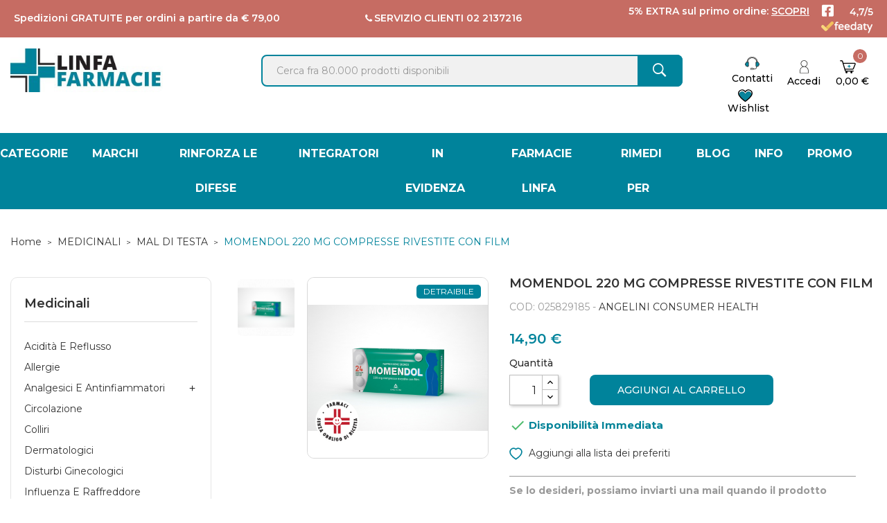

--- FILE ---
content_type: text/html; charset=utf-8
request_url: https://www.linfafarmacie.it/momendol24cpr-riv-220mg.html
body_size: 44630
content:
<!doctype html>
<html lang="it">

  <head>
    
      
    

  <meta charset="utf-8">


  <meta http-equiv="x-ua-compatible" content="ie=edge">



      <title>ANGELINI MOMENDOL 220MG ANTIDOLORIFICO 24 COMPRESSE RIVESTITE | Linfafarmacie.it</title>
    <meta name="description" content="">
  <meta name="keywords" content="">
        <link rel="canonical" href="https://www.linfafarmacie.it/momendol24cpr-riv-220mg.html">
  


  <meta name="viewport" content="width=device-width, initial-scale=1.0, maximum-scale=1.0, minimum-scale=1.0">



  <link rel="icon" type="image/vnd.microsoft.icon" href="/img/favicon.ico?1657793066">
  <link rel="shortcut icon" type="image/x-icon" href="/img/favicon.ico?1657793066">


<link rel="preconnect" href="https://fonts.googleapis.com">
<link rel="preconnect" href="https://fonts.gstatic.com" crossorigin>
<link href="https://fonts.googleapis.com/css2?family=Montserrat:ital,wght@0,300;0,400;0,500;0,600;0,700;0,800;0,900;1,100;1,200;1,300;1,400;1,500;1,600;1,700;1,800;1,900&display=swap" rel="stylesheet">

<!-- Fonts -->
<link href="https://fonts.googleapis.com/css2?family=Open+Sans:ital,wght@0,300;0,400;0,600;0,700;0,800;1,300;1,400;1,600;1,700;1,800&display=swap" rel="stylesheet">
<link href="https://fonts.googleapis.com/css?family=Libre+Franklin:300,300i,400,400i,500,500i,600,600i,700,700i,800,800i,900,900i" rel="stylesheet">
<script src="https://ajax.googleapis.com/ajax/libs/jquery/3.2.1/jquery.min.js"></script>

    <link rel="stylesheet" href="https://www.linfafarmacie.it/themes/theme_optima_cosmetic3/assets/cache/theme-5efa0d947.css" type="text/css" media="all">




    <script type="text/javascript" src="https://tps.trovaprezzi.it/javascripts/tracking-vanilla.min.js" ></script>
  <script type="text/javascript" src="https://s.kk-resources.com/leadtag.js" async></script>


  <script type="text/javascript">
        var CLOSE = "Close Categories";
        var MORE = "More Categories";
        var POSSLIDESHOW_SPEED = "5000";
        var POS_HOME_SELLER_CAT_ID = 1256;
        var POS_HOME_SELLER_ITEMS = 5;
        var POS_HOME_SELLER_NAV = true;
        var POS_HOME_SELLER_PAGINATION = false;
        var POS_HOME_SELLER_SPEED = 1000;
        var POS_HOME_SELLER_TITLE_BLOCK = "I Must-Have del Momento";
        var dm_hash = "3GU8JRP1F";
        var dm_mode = 0;
        var id_lang = 2;
        var is_store_selction = false;
        var placeholder_label = "Start typing here";
        var possearch_image = 1;
        var possearch_number = 10;
        var prestashop = {"cart":{"products":[],"totals":{"total":{"type":"total","label":"Totale","amount":0,"value":"0,00\u00a0\u20ac"},"total_including_tax":{"type":"total","label":"Totale (IVA incl.)","amount":0,"value":"0,00\u00a0\u20ac"},"total_excluding_tax":{"type":"total","label":"Totale (IVA escl.)","amount":0,"value":"0,00\u00a0\u20ac"}},"subtotals":{"products":{"type":"products","label":"Totale parziale","amount":0,"value":"0,00\u00a0\u20ac"},"discounts":null,"shipping":{"type":"shipping","label":"Spedizione","amount":0,"value":""},"tax":null},"products_count":0,"summary_string":"0 articoli","vouchers":{"allowed":1,"added":[]},"discounts":[],"minimalPurchase":0.01,"minimalPurchaseRequired":"\u00c8 richiesto un acquisto minimo complessivo di 0,01\u00a0\u20ac (Iva esclusa) per convalidare il tuo ordine. il totale attuale \u00e8 0,00\u00a0\u20ac (Iva escl.)."},"currency":{"id":2,"name":"Euro","iso_code":"EUR","iso_code_num":"978","sign":"\u20ac"},"customer":{"lastname":null,"firstname":null,"email":null,"birthday":null,"newsletter":null,"newsletter_date_add":null,"optin":null,"website":null,"company":null,"siret":null,"ape":null,"is_logged":false,"gender":{"type":null,"name":null},"addresses":[]},"language":{"name":"Italiano (Italian)","iso_code":"it","locale":"it-IT","language_code":"it","is_rtl":"0","date_format_lite":"d\/m\/Y","date_format_full":"d\/m\/Y H:i:s","id":2},"page":{"title":"","canonical":"https:\/\/www.linfafarmacie.it\/momendol24cpr-riv-220mg.html","meta":{"title":"ANGELINI MOMENDOL 220MG ANTIDOLORIFICO 24 COMPRESSE RIVESTITE","description":"","keywords":"","robots":"index"},"page_name":"product","body_classes":{"lang-it":true,"lang-rtl":false,"country-IT":true,"currency-EUR":true,"layout-left-column":true,"page-product":true,"tax-display-enabled":true,"product-id-25829185":true,"product-MOMENDOL 220 MG COMPRESSE RIVESTITE CON FILM":true,"product-id-category-2145":true,"product-id-manufacturer-66":true,"product-id-supplier-0":true,"product-available-for-order":true},"admin_notifications":[]},"shop":{"name":"Linfa Farmacie","logo":"https:\/\/www.linfafarmacie.it\/img\/logo-1655958254.jpg","stores_icon":"https:\/\/www.linfafarmacie.it\/img\/logo_stores.png","favicon":"\/img\/favicon.ico"},"urls":{"base_url":"https:\/\/www.linfafarmacie.it\/","current_url":"https:\/\/www.linfafarmacie.it\/momendol24cpr-riv-220mg.html","shop_domain_url":"https:\/\/www.linfafarmacie.it","img_ps_url":"https:\/\/www.linfafarmacie.it\/img\/","img_cat_url":"https:\/\/www.linfafarmacie.it\/img\/c\/","img_lang_url":"https:\/\/www.linfafarmacie.it\/img\/l\/","img_prod_url":"https:\/\/www.linfafarmacie.it\/img\/p\/","img_manu_url":"https:\/\/www.linfafarmacie.it\/img\/m\/","img_sup_url":"https:\/\/www.linfafarmacie.it\/img\/su\/","img_ship_url":"https:\/\/www.linfafarmacie.it\/img\/s\/","img_store_url":"https:\/\/www.linfafarmacie.it\/img\/st\/","img_col_url":"https:\/\/www.linfafarmacie.it\/img\/co\/","img_url":"https:\/\/www.linfafarmacie.it\/themes\/theme_optima_cosmetic3\/assets\/img\/","css_url":"https:\/\/www.linfafarmacie.it\/themes\/theme_optima_cosmetic3\/assets\/css\/","js_url":"https:\/\/www.linfafarmacie.it\/themes\/theme_optima_cosmetic3\/assets\/js\/","pic_url":"https:\/\/www.linfafarmacie.it\/upload\/","pages":{"address":"https:\/\/www.linfafarmacie.it\/indirizzo","addresses":"https:\/\/www.linfafarmacie.it\/indirizzi","authentication":"https:\/\/www.linfafarmacie.it\/login","cart":"https:\/\/www.linfafarmacie.it\/carrello","category":"https:\/\/www.linfafarmacie.it\/index.php?controller=category","cms":"https:\/\/www.linfafarmacie.it\/index.php?controller=cms","contact":"https:\/\/www.linfafarmacie.it\/contact-us","discount":"https:\/\/www.linfafarmacie.it\/buoni-sconto","guest_tracking":"https:\/\/www.linfafarmacie.it\/tracciatura-ospite","history":"https:\/\/www.linfafarmacie.it\/cronologia-ordini","identity":"https:\/\/www.linfafarmacie.it\/dati-personali","index":"https:\/\/www.linfafarmacie.it\/","my_account":"https:\/\/www.linfafarmacie.it\/account","order_confirmation":"https:\/\/www.linfafarmacie.it\/conferma-ordine","order_detail":"https:\/\/www.linfafarmacie.it\/index.php?controller=order-detail","order_follow":"https:\/\/www.linfafarmacie.it\/segui-ordine","order":"https:\/\/www.linfafarmacie.it\/ordine","order_return":"https:\/\/www.linfafarmacie.it\/index.php?controller=order-return","order_slip":"https:\/\/www.linfafarmacie.it\/buono-ordine","pagenotfound":"https:\/\/www.linfafarmacie.it\/pagina-non-trovata","password":"https:\/\/www.linfafarmacie.it\/recupero-password","pdf_invoice":"https:\/\/www.linfafarmacie.it\/index.php?controller=pdf-invoice","pdf_order_return":"https:\/\/www.linfafarmacie.it\/index.php?controller=pdf-order-return","pdf_order_slip":"https:\/\/www.linfafarmacie.it\/index.php?controller=pdf-order-slip","prices_drop":"https:\/\/www.linfafarmacie.it\/prices-drop","product":"https:\/\/www.linfafarmacie.it\/index.php?controller=product","search":"https:\/\/www.linfafarmacie.it\/ricerca","sitemap":"https:\/\/www.linfafarmacie.it\/sitemap","stores":"https:\/\/www.linfafarmacie.it\/stores","supplier":"https:\/\/www.linfafarmacie.it\/supplier","register":"https:\/\/www.linfafarmacie.it\/login?create_account=1","order_login":"https:\/\/www.linfafarmacie.it\/ordine?login=1"},"alternative_langs":[],"theme_assets":"\/themes\/theme_optima_cosmetic3\/assets\/","actions":{"logout":"https:\/\/www.linfafarmacie.it\/?mylogout="},"no_picture_image":{"bySize":{"side_default":{"url":"https:\/\/www.linfafarmacie.it\/img\/p\/it-default-side_default.jpg","width":70,"height":70},"cart_default":{"url":"https:\/\/www.linfafarmacie.it\/img\/p\/it-default-cart_default.jpg","width":80,"height":80},"small_default":{"url":"https:\/\/www.linfafarmacie.it\/img\/p\/it-default-small_default.jpg","width":98,"height":98},"home_default":{"url":"https:\/\/www.linfafarmacie.it\/img\/p\/it-default-home_default.jpg","width":350,"height":350},"medium_default":{"url":"https:\/\/www.linfafarmacie.it\/img\/p\/it-default-medium_default.jpg","width":458,"height":458},"large_default":{"url":"https:\/\/www.linfafarmacie.it\/img\/p\/it-default-large_default.jpg","width":800,"height":800}},"small":{"url":"https:\/\/www.linfafarmacie.it\/img\/p\/it-default-side_default.jpg","width":70,"height":70},"medium":{"url":"https:\/\/www.linfafarmacie.it\/img\/p\/it-default-home_default.jpg","width":350,"height":350},"large":{"url":"https:\/\/www.linfafarmacie.it\/img\/p\/it-default-large_default.jpg","width":800,"height":800},"legend":""}},"configuration":{"display_taxes_label":true,"display_prices_tax_incl":true,"is_catalog":false,"show_prices":true,"opt_in":{"partner":false},"quantity_discount":{"type":"discount","label":"Sconto unit\u00e0"},"voucher_enabled":1,"return_enabled":1},"field_required":[],"breadcrumb":{"links":[{"title":"Home","url":"https:\/\/www.linfafarmacie.it\/"},{"title":"MEDICINALI","url":"https:\/\/www.linfafarmacie.it\/farmaci-da-banco"},{"title":"MAL DI TESTA","url":"https:\/\/www.linfafarmacie.it\/mal-di-testa"},{"title":"MOMENDOL 220 MG COMPRESSE RIVESTITE CON FILM","url":"https:\/\/www.linfafarmacie.it\/momendol24cpr-riv-220mg.html"}],"count":4},"link":{"protocol_link":"https:\/\/","protocol_content":"https:\/\/"},"time":1769081924,"static_token":"1e06737c84626996d4fa482cee85e5a2","token":"3b018c73d22585648712fbf725a03793","debug":false};
        var search_url = "https:\/\/www.linfafarmacie.it\/find-product";
        var wsWishListConst = {"id_wishlist":0,"wl_base_url":"https:\/\/www.linfafarmacie.it\/www.linfafarmacie.it"};
        var xip_base_dir = "https:\/\/www.linfafarmacie.it\/";
      </script>



  <script type="text/javascript">
var _iub = _iub || [];
_iub.csConfiguration = {"askConsentAtCookiePolicyUpdate":true,"countryDetection":true,"emailMarketing":{"styles":{"backgroundColor":"#FFFFFF","buttonsBackgroundColor":"#00839B","buttonsTextColor":"#FFFFFF","footerBackgroundColor":"#FFFFFF","footerTextColor":"#B2B2B2","textColor":"#000000"},"theme":"dark"},"floatingPreferencesButtonDisplay":"anchored-center-right","gdprAppliesGlobally":false,"perPurposeConsent":true,"purposes":"4,1,3,5","siteId":2723058,"whitelabel":false,"cookiePolicyId":33086746,"lang":"it","i18n":{"it":{"banner":{"title":"","dynamic":{"body":"Noi e terze parti selezionate utilizziamo cookie o tecnologie simili per finalità tecniche e, con il tuo consenso, anche per il miglioramento dell'esperienza di navigazione e l’elaborazione di statistiche, come specificato nella %{cookie_policy_link}. Il rifiuto del consenso per tali cookies facoltativi, sebbene non impedisca la navigazione del sito, può rendere non disponibili le relative funzioni. Puoi liberamente prestare, rifiutare o revocare il tuo consenso, in qualsiasi momento."}}}},"cookiePolicyUrl":"https://www.linfafarmacie.it/cookie-policy.html","banner":{"acceptButtonCaptionColor":"#FFFFFF","acceptButtonColor":"#00839B","acceptButtonDisplay":true,"backgroundColor":"#FFFFFF","closeButtonDisplay":false,"continueWithoutAcceptingButtonCaptionColor":"#C1C1C1","continueWithoutAcceptingButtonColor":"#FFFFFF","continueWithoutAcceptingButtonDisplay":true,"customizeButtonCaptionColor":"#B2B2B2","customizeButtonColor":"#FFFFFF","customizeButtonDisplay":true,"explicitWithdrawal":true,"listPurposes":true,"linksColor":"#000000","position":"float-bottom-center","textColor":"#000000"}};
</script>
<script type="text/javascript" src="https://cs.iubenda.com/autoblocking/2723058.js"></script>
<script type="text/javascript" src="//cdn.iubenda.com/cs/iubenda_cs.js" charset="UTF-8" async></script>
			<script type='text/javascript'>
				var iCallback = function(){};

				if('callback' in _iub.csConfiguration) {
					if('onConsentGiven' in _iub.csConfiguration.callback) iCallback = _iub.csConfiguration.callback.onConsentGiven;

					_iub.csConfiguration.callback.onConsentGiven = function() {
						iCallback();

						jQuery('noscript._no_script_iub').each(function (a, b) { var el = jQuery(b); el.after(el.html()); });
					};
				};
			</script>	<!-- Start of REVE Chat Script-->
 <script type="text/javascript"><!--//--><![CDATA[//><!--
window.$_REVECHAT_API || (function(d, w) { var r = $_REVECHAT_API = function(c) {r._.push(c);}; w.__revechat_account='11439412';w.__revechat_version=2;
   r._= []; var rc = d.createElement('script'); rc.type = 'text/javascript'; rc.async = true; rc.setAttribute('charset', 'utf-8');
   rc.src = ('https:' == document.location.protocol ? 'https://' : 'http://') + 'static.revechat.com/widget/scripts/new-livechat.js?'+new Date().getTime();
   var s = d.getElementsByTagName('script')[0]; s.parentNode.insertBefore(rc, s);
 })(document, window);
//--><!]]></script>
<!-- End of REVE Chat Script -->
<script type="text/javascript" src="https://maps.googleapis.com/maps/api/js?key=AIzaSyAc1UK78AnioH9rFDPSJun5znvcYDO9RtE&region=IT"></script>
<script type="text/javascript">
    // <![CDATA[
    var map;
    var infoWindow;
    var markers = [];
    var maxDate = "2026-02-28";
    var calYear = parseInt("2026");
    var prevNav = '<i class="material-icons">keyboard_arrow_left</i>';
    var nextNav = '<i class="material-icons">keyboard_arrow_right</i>';
    var locationSelect = document.getElementById('locationSelect');
    var defaultLat = '40.950079279475';
    var defaultLong = '14.263699958023';
    var default_store = '205';
    var sl_carrier = '144';
    var defaultZoom = 5;
    var hasStoreIcon = '1';
    var distance_unit = 'km';
    var img_store_dir = '/img/st/';
    var img_ps_dir = 'https://www.linfafarmacie.it/img/';
    var searchUrl = 'https://www.linfafarmacie.it/storefinder';
    var logo_store = 'logo_stores.png';
    var autolocateUser = 0;
    var CurrentUrl = 'www.linfafarmacie.it/momendol24cpr-riv-220mg.html';
    CurrentUrl = location.search.split('goforstore=')[1];
    var search_link = "https://www.linfafarmacie.it/ricerca";
    var FMESL_STORE_EMAIL = parseInt("0");
    var FMESL_STORE_FAX = parseInt("0");
    var FMESL_STORE_NOTE = parseInt("0");
    var FMESL_STORE_GLOBAL_ICON = parseInt("0");
    var FMESL_LAYOUT_THEME = parseInt("0");
    var FMESL_MAP_LINK = parseInt("0");
    var FMESL_PICKUP_STORE = parseInt("0");
    var FMESL_PICKUP_DATE = parseInt("0");
    var st_page = "product";
    var locale = "it";
    var preselectedPickupTime = "";
    var preselectedPickupDate = "";

    // multilingual labels
    var translation_1 = 'No stores were found. Please try selecting a wider radius.';
    var translation_2 = 'store found -- see details:';
    var translation_3 = 'stores found -- view all results:';
    var translation_4 = 'Phone:';
    var translation_5 = 'Get directions';
    var translation_6 = 'Not found';
    var translation_7 = 'Email:';
    var translation_8 = 'Fax:';
    var translation_9 = 'Note:';
    var translation_10 = 'Distance:';
    var translation_11 = 'Vedi';
    var translation_01 = 'Unable to find your location';
    var translation_02 = 'Permission denied';
    var translation_03 = 'Your location unknown';
    var translation_04 = 'Timeout error';
    var translation_05 = 'Location detection not supported in browser';
    var translation_06 = 'Your current Location';
    var translation_07 = 'You are near this location';
    var translation_store_sel = 'Select Store';
    var available_date_label = 'Available Dates';
    var disabled_date_label = 'Unavailable Dates';
    var invalid_pickupdate_label = 'Please enter a valid date.';
    var invalid_pickuptime_label = 'Please enter a valid time.';
    var store_page_error_label = 'Please select a pickup store.';
    //]]>
</script>
  <!-- START OF DOOFINDER ADD TO CART SCRIPT -->
  <script>
    document.addEventListener('doofinder.cart.add', function(event) {

      const checkIfCartItemHasVariation = (cartObject) => {
        return (cartObject.item_id === cartObject.grouping_id) ? false : true;
      }

      /**
      * Returns only ID from string
      */
      const sanitizeVariationID = (variationID) => {
        return variationID.replace(/\D/g, "")
      }

      doofinderManageCart({
        cartURL          : "https://www.linfafarmacie.it/carrello",  //required for prestashop 1.7, in previous versions it will be empty.
        cartToken        : "1e06737c84626996d4fa482cee85e5a2",
        productID        : checkIfCartItemHasVariation(event.detail) ? event.detail.grouping_id : event.detail.item_id,
        customizationID  : checkIfCartItemHasVariation(event.detail) ? sanitizeVariationID(event.detail.item_id) : 0,   // If there are no combinations, the value will be 0
        quantity         : event.detail.amount,
        statusPromise    : event.detail.statusPromise,
        itemLink         : event.detail.link,
        group_id         : event.detail.group_id
      });
    });
  </script>
  <!-- END OF DOOFINDER ADD TO CART SCRIPT -->

  <!-- START OF DOOFINDER UNIQUE SCRIPT -->
  <script data-keepinline>
    
    (function(w, k) {w[k] = window[k] || function () { (window[k].q = window[k].q || []).push(arguments) }})(window, "doofinderApp")
    

    // Custom personalization:
    doofinderApp("config", "language", "it");
    doofinderApp("config", "currency", "EUR");
  </script>
  <script src="https://eu1-config.doofinder.com/2.x/77339032-4976-4c0c-b572-94da5f56a368.js" async></script>
  <!-- END OF DOOFINDER UNIQUE SCRIPT -->

  <!-- START INTEGRATION WITH KLAVIYO -->
  <script>
    window.addEventListener('load', async (event) => {
      if ('undefined' !== typeof klaviyo && 'undefined' !== typeof klCustomer && false === await klaviyo.isIdentified() && klCustomer && "" !== klCustomer.email) {
        const companyId = await klaviyo.account();
        let userId = window.localStorage.getItem('df-random-userid');
        userId = JSON.parse(userId);
        
        klaviyo.identify({
            "email": klCustomer.email
        });

        try {
          const response = await fetch('https://a.klaviyo.com/client/profiles?company_id=' + companyId, {
            method: 'POST',
            headers: {
              accept: 'application/vnd.api+json',
              revision: '2025-01-15',
              'content-type': 'application/vnd.api+json'
            },
            body: JSON.stringify({
              data: {
                type: "profile",
                attributes: {
                  email: klCustomer.email,
                  external_id: userId
                }
              }
            })
          });

          if (!response.ok) {
            console.error('Failed to send data to Klaviyo:', await response.text());
          }
        } catch (error) {
          console.error('Failed to send data to Klaviyo:', error);
        }
      }
    });
  </script>
  <!-- END INTEGRATION WITH KLAVIYO -->


    <meta id="js-rcpgtm-tracking-config" data-tracking-data="%7B%22bing%22%3A%7B%22tracking_id%22%3A%22343104931%22%2C%22feed%22%3A%7B%22id_product_prefix%22%3A%22%22%2C%22id_product_source_key%22%3A%22id_product%22%2C%22id_variant_prefix%22%3A%22%22%2C%22id_variant_source_key%22%3A%22id_attribute%22%7D%7D%2C%22context%22%3A%7B%22browser%22%3A%7B%22device_type%22%3A1%7D%2C%22localization%22%3A%7B%22id_country%22%3A10%2C%22country_code%22%3A%22IT%22%2C%22id_currency%22%3A2%2C%22currency_code%22%3A%22EUR%22%2C%22id_lang%22%3A2%2C%22lang_code%22%3A%22it%22%7D%2C%22page%22%3A%7B%22controller_name%22%3A%22product%22%2C%22products_per_page%22%3A50%2C%22category%22%3A%5B%5D%2C%22search_term%22%3A%22%22%7D%2C%22shop%22%3A%7B%22id_shop%22%3A1%2C%22shop_name%22%3A%22linfafarmacie%22%2C%22base_dir%22%3A%22https%3A%2F%2Fwww.linfafarmacie.it%2F%22%7D%2C%22tracking_module%22%3A%7B%22module_name%22%3A%22rcpgtagmanager%22%2C%22module_version%22%3A%224.2.7%22%2C%22checkout_module%22%3A%7B%22module%22%3A%22default%22%2C%22controller%22%3A%22order%22%7D%2C%22service_version%22%3A%227%22%2C%22token%22%3A%22c265bcb48d60162430d19e03f7cefc55%22%7D%2C%22user%22%3A%5B%5D%7D%2C%22criteo%22%3A%7B%22tracking_id%22%3A%22%22%2C%22feed%22%3A%7B%22id_product_prefix%22%3A%22%22%2C%22id_product_source_key%22%3A%22id_product%22%2C%22id_variant_prefix%22%3A%22%22%2C%22id_variant_source_key%22%3A%22id_attribute%22%7D%7D%2C%22facebook%22%3A%7B%22tracking_id%22%3A%22753484032859741%22%2C%22feed%22%3A%7B%22id_product_prefix%22%3A%22%22%2C%22id_product_source_key%22%3A%22id_product%22%2C%22id_variant_prefix%22%3A%22%22%2C%22id_variant_source_key%22%3A%22id_attribute%22%7D%7D%2C%22ga4%22%3A%7B%22tracking_id%22%3A%22%22%2C%22is_url_passthrough%22%3Atrue%2C%22is_data_import%22%3Afalse%7D%2C%22gads%22%3A%7B%22tracking_id%22%3A%22%22%2C%22merchant_id%22%3A%22%22%2C%22conversion_labels%22%3A%7B%22create_account%22%3A%22%22%2C%22product_view%22%3A%22%22%2C%22add_to_cart%22%3A%22%22%2C%22begin_checkout%22%3A%22%22%2C%22purchase%22%3A%22%22%7D%7D%2C%22gfeeds%22%3A%7B%22retail%22%3A%7B%22is_enabled%22%3Afalse%2C%22id_product_prefix%22%3A%22%22%2C%22id_product_source_key%22%3A%22id_product%22%2C%22id_variant_prefix%22%3A%22%22%2C%22id_variant_source_key%22%3A%22id_attribute%22%7D%2C%22custom%22%3A%7B%22is_enabled%22%3Afalse%2C%22id_product_prefix%22%3A%22%22%2C%22id_product_source_key%22%3A%22id_product%22%2C%22id_variant_prefix%22%3A%22%22%2C%22id_variant_source_key%22%3A%22id_attribute%22%2C%22is_id2%22%3Afalse%7D%7D%2C%22gtm%22%3A%7B%22tracking_id%22%3A%22GTM-M5JXZH5%22%2C%22is_internal_traffic%22%3Afalse%2C%22server_url%22%3A%22%22%7D%2C%22kelkoo%22%3A%7B%22tracking_list%22%3A%5B%5D%2C%22feed%22%3A%7B%22id_product_prefix%22%3A%22%22%2C%22id_product_source_key%22%3A%22id_product%22%2C%22id_variant_prefix%22%3A%22%22%2C%22id_variant_source_key%22%3A%22id_attribute%22%7D%7D%2C%22pinterest%22%3A%7B%22tracking_id%22%3A%22%22%2C%22feed%22%3A%7B%22id_product_prefix%22%3A%22%22%2C%22id_product_source_key%22%3A%22id_product%22%2C%22id_variant_prefix%22%3A%22%22%2C%22id_variant_source_key%22%3A%22id_attribute%22%7D%7D%2C%22tiktok%22%3A%7B%22tracking_id%22%3A%22%22%2C%22feed%22%3A%7B%22id_product_prefix%22%3A%22%22%2C%22id_product_source_key%22%3A%22id_product%22%2C%22id_variant_prefix%22%3A%22%22%2C%22id_variant_source_key%22%3A%22id_attribute%22%7D%7D%2C%22twitter%22%3A%7B%22tracking_id%22%3A%22%22%2C%22events%22%3A%7B%22add_to_cart_id%22%3A%22%22%2C%22payment_info_id%22%3A%22%22%2C%22checkout_initiated_id%22%3A%22%22%2C%22product_view_id%22%3A%22%22%2C%22lead_id%22%3A%22%22%2C%22purchase_id%22%3A%22%22%2C%22search_id%22%3A%22%22%7D%2C%22feed%22%3A%7B%22id_product_prefix%22%3A%22%22%2C%22id_product_source_key%22%3A%22id_product%22%2C%22id_variant_prefix%22%3A%22%22%2C%22id_variant_source_key%22%3A%22id_attribute%22%7D%7D%7D">
    <script type="text/javascript" data-keepinline="true" data-cfasync="false" src="/modules/rcpgtagmanager/views/js/hook/trackingClient.bundle.js"></script>

<script>
    const wsWlProducts = '[]';
    const single_mode = "";
    const advansedwishlist_ajax_controller_url = "https://www.linfafarmacie.it/module/advansedwishlist/ajax";
    const added_to_wishlist = 'Il prodotto è stato aggiunto correttamente alla tua lista dei preferiti.';
    const add_to_cart_btn = 'Add to cart';
    const show_btn_tex = '1';
    const added_to_wishlist_btn = 'Aggiunto alla lista dei preferiti';
    // Maisto 2022/10/24 
    // const add_to_wishlist_btn = 'Add to wishlist';
    const add_to_wishlist_btn = 'Aggiungi alla lista dei preferiti';
    //  -- // 
    const wishlistSendTxt = 'Your wishlist has been sent successfully';
    const productUpdTxt = 'The product has been successfully updated';
    const wsWishlistUrlRewrite = "1";
    let wishlist_btn_icon = '<i class="material-icons">favorite</i>';
    let wishlist_btn_icon_del = '<i class="material-icons">favorite_border</i>';
    var ps_ws_version = 'ps17';
        var static_token = '1e06737c84626996d4fa482cee85e5a2';
    var baseDir = "https://www.linfafarmacie.it/";    
    var isLogged = "";
</script>



    
  <meta property="og:type" content="product">
  <meta property="og:url" content="https://www.linfafarmacie.it/momendol24cpr-riv-220mg.html">
  <meta property="og:title" content="ANGELINI MOMENDOL 220MG ANTIDOLORIFICO 24 COMPRESSE RIVESTITE">
  <meta property="og:site_name" content="Linfa Farmacie">
  <meta property="og:description" content="">
      <meta property="og:image" content="https://www.linfafarmacie.it/609502-large_default/momendol24cpr-riv-220mg.jpg">
    <meta property="product:pretax_price:amount" content="13.545">
  <meta property="product:pretax_price:currency" content="EUR">
  <meta property="product:price:amount" content="14.9">
  <meta property="product:price:currency" content="EUR">
    <meta property="product:weight:value" content="0.100000">
  <meta property="product:weight:units" content="kg">
  
  </head>

  <body id="product" class="lang-it country-it currency-eur layout-left-column page-product tax-display-enabled product-id-25829185 product-momendol-220-mg-compresse-rivestite-con-film product-id-category-2145 product-id-manufacturer-66 product-id-supplier-0 product-available-for-order">

    
      
    

    <main>
      
              

      <header id="header">
        
          

<script>
$(window).scroll(function() {
   if ($(this).scrollTop()>250)
    {
    $('.mobile_ban').hide(1000);
     }
else
     {
         $('.mobile_ban').show(1000);
     }
});
</script>
<style>
	.mobile_ban{
		font-weight: 600;
		margin: auto;
		padding:5px;
	}

/* @media (max-width:1992px) { LAA - 2023.04.11*/
@media (min-width:993px) {
	.mobile_ban{
		display:none !important;
	}
}
@media (max-width:992px){
.mobile_ban{
display:block !important;
}}
</style>
<div class='mobile_ban' style='background: #C66C63;color:#fff;'>
Spedizioni GRATUITE per ordini a partire da € 79,00
<br/>
<span class="titoli-alto">5% EXTRA sul primo ordine: <a href="https://www.linfafarmacie.it/login?create_account=1"><u>SCOPRI</u></a></span>
</div> 

<div class="mobile_header">

	<div class="container">
		<div class="hidden-lg-up  mobile">
			<div class="row row-mobile">
												<div class="mobile-left col-mobile col-md-4 col-sm-2 col-xs-2">
				
					<div class="float-xs-left" id="menu-icon">
						<i class="material-icons d-inline">&#xE5D2;</i>
					</div>
					<div id="mobile_top_menu_wrapper" class="row hidden-lg-up" style="display:none;">
						
						<div id="_mobile_language_selector"></div>	
						<div id="_mobile_currency_selector"></div>	
						<div class="menu-close"> 
							menu <i class="material-icons float-xs-right">arrow_back</i>
						</div>
						<div class="menu-tabs">							
							<div class="js-top-menu-bottom">												
								<div id="_mobile_vegamenu"></div>
																		<!-- mobile vega menu -->
									<div class="col col-left col-md-3">
										<div id="_desktop_vegamenu">
<div class="pos-menu-vertical" data-more-less="">
	<h3 class="title_vertical hidden-md-down">All Categories </h3>
	<ul class="menu-content"> 
			 			
				<li class="menu-item menu-item6  hasChild ">
					
					<a href="#" >
						
												<span>MARCHI</span>
												 <i class="hidden-md-down icon_sub pe-7s-angle-right"></i>					</a>
					 
																												
						<span class="icon-drop-mobile"><i class="material-icons add">add </i><i class="material-icons remove">remove </i></span>						<div class="pos-sub-menu menu-dropdown col-xs-12 col-lg-0  menu_noanimation">
							<div class="popup_vertical">
															<div class="pos-menu-row row ">
																														<div class="pos-menu-col col-xs-6 col-lg-3  ">
																																					<ul class="ul-column ">
																											<li class="submenu-item ">
																																																																		<span>IN EVIDENZA</span>
																		
																																													</li>
																											<li class="submenu-item ">
																																																																		<a href="/1868_formula-farmacia">FORMULA</a>
																		
																																													</li>
																											<li class="submenu-item ">
																																																																		<a href="https://www.linfafarmacie.it/content/65-sofarma-ogni-giorno-insi">SOFARMA PIÙ</a>
																		
																																													</li>
																											<li class="submenu-item ">
																																																																		<span>LISTA</span>
																		
																																													</li>
																											<li class="submenu-item ">
																																																																		<a href="/76_aboca">ABOCA</a>
																		
																																													</li>
																											<li class="submenu-item ">
																																																																		<a href="/1841_aderma">A-DERMA</a>
																		
																																													</li>
																											<li class="submenu-item ">
																																																																		<a href="/1811_antistax">ANTISTAX</a>
																		
																																													</li>
																											<li class="submenu-item ">
																																																																		<a href="/1810_armolipid">ARMOLIPID</a>
																		
																																													</li>
																											<li class="submenu-item ">
																																																																		<a href="/202_pierre-fabre-avene">AVENE</a>
																		
																																													</li>
																											<li class="submenu-item ">
																																																																		<a href="/231_bausch-lomb-iom">BAUSCH &amp; LOMB</a>
																		
																																													</li>
																											<li class="submenu-item ">
																																																																		<a href="/1812_betotal">BE-TOTAL</a>
																		
																																													</li>
																											<li class="submenu-item ">
																																																																		<a href="/1813_bio_oil">BIO-OIL</a>
																		
																																													</li>
																											<li class="submenu-item ">
																																																																		<a href="/1814_bioclin">BIOCLIN</a>
																		
																																													</li>
																											<li class="submenu-item ">
																																																																		<a href="/251_bioderma-italia">BIODERMA</a>
																		
																																													</li>
																											<li class="submenu-item ">
																																																																		<a href="/1815_BIOMINERAL">BIOMINERAL</a>
																		
																																													</li>
																											<li class="submenu-item ">
																																																																		<a href="/1816_BIONIKE">BIONIKE</a>
																		
																																													</li>
																											<li class="submenu-item ">
																																																																		<a href="/1817_BIOSCALINE">BIOSCALIN</a>
																		
																																													</li>
																											<li class="submenu-item ">
																																																																		<a href="/397_galderma">CETAPHIL</a>
																		
																																													</li>
																											<li class="submenu-item ">
																																																																		<a href="/78_artsana-chicco">CHICCO</a>
																		
																																													</li>
																										</ul>
																							</div>
																					<div class="pos-menu-col col-xs-6 col-lg-3  ">
																																					<ul class="ul-column ">
																											<li class="submenu-item ">
																																																																		<a href="/1818_control">CONTROL</a>
																		
																																													</li>
																											<li class="submenu-item ">
																																																																		<a href="/1639_jowae">JOAWE</a>
																		
																																													</li>
																											<li class="submenu-item ">
																																																																		<a href="/1826_KIJIMEA">KIJIMEA</a>
																		
																																													</li>
																											<li class="submenu-item ">
																																																																		<a href="/1819_DERMON">DERMON</a>
																		
																																													</li>
																											<li class="submenu-item ">
																																																																		<a href="/1820_DR-SCHOOL">DR. SCHOLL</a>
																		
																																													</li>
																											<li class="submenu-item ">
																																																																		<a href="/70_pierre-fabre-ducray">DUCRAY</a>
																		
																																													</li>
																											<li class="submenu-item ">
																																																																		<a href="/1839_DUREX">DUREX</a>
																		
																																													</li>
																											<li class="submenu-item ">
																																																																		<a href="/900_dr-hauschka">DR.HAUSCHKA</a>
																		
																																													</li>
																											<li class="submenu-item ">
																																																																		<a href="/1822_ELMEX">ELMEX</a>
																		
																																													</li>
																											<li class="submenu-item ">
																																																																		<a href="/1823_EQUILIBRA">EQUILIBRA</a>
																		
																																													</li>
																											<li class="submenu-item ">
																																																																		<a href="/580_eucerin">EUCERIN</a>
																		
																																													</li>
																											<li class="submenu-item ">
																																																																		<a href="/559_enervit">ENERVIT</a>
																		
																																													</li>
																											<li class="submenu-item ">
																																																																		<a href="/154_esi">ESI</a>
																		
																																													</li>
																											<li class="submenu-item ">
																																																																		<a href="/1772_filorga">FILORGA</a>
																		
																																													</li>
																											<li class="submenu-item ">
																																																																		<a href="/437_guna">GUNA</a>
																		
																																													</li>
																											<li class="submenu-item ">
																																																																		<a href="/1825_HERBATINT">HERBATINT</a>
																		
																																													</li>
																											<li class="submenu-item ">
																																																																		<a href="/400_humana">HUMANA</a>
																		
																																													</li>
																										</ul>
																							</div>
																					<div class="pos-menu-col col-xs-6 col-lg-3  ">
																																					<ul class="ul-column ">
																											<li class="submenu-item ">
																																																																		<a href="/40_isdin">ISDIN</a>
																		
																																													</li>
																											<li class="submenu-item ">
																																																																		<a href="/1821_KILOCAL">KILOCAL</a>
																		
																																													</li>
																											<li class="submenu-item ">
																																																																		<a href="/715_pierre-fabre-klorane">KLORANE</a>
																		
																																													</li>
																											<li class="submenu-item ">
																																																																		<a href="/1870_kukident-pg">KUKIDENT</a>
																		
																																													</li>
																											<li class="submenu-item ">
																																																																		<a href="/43_l-oreal-posay">LA ROCHE POSAY</a>
																		
																																													</li>
																											<li class="submenu-item ">
																																																																		<a href="/1695_lierac">LIERAC</a>
																		
																																													</li>
																											<li class="submenu-item ">
																																																																		<a href="/1827_MASSINGEN">MASSIGEN</a>
																		
																																													</li>
																											<li class="submenu-item ">
																																																																		<a href="/1828_MERIDOL">MERIDOL</a>
																		
																																													</li>
																											<li class="submenu-item ">
																																																																		<a href="/1829_MG_K_VIS">MG-K VIS</a>
																		
																																													</li>
																											<li class="submenu-item ">
																																																																		<a href="https://www.linfafarmacie.it/content/55-scopri-miamo">MIAMO</a>
																		
																																													</li>
																											<li class="submenu-item ">
																																																																		<a href="/1831_MULTICENTRUM">MULTICENTRUM</a>
																		
																																													</li>
																											<li class="submenu-item ">
																																																																		<a href="/1830_ORAL_B">ORAL-B</a>
																		
																																													</li>
																											<li class="submenu-item ">
																																																																		<a href="/1638_phyto">PHYTO</a>
																		
																																													</li>
																											<li class="submenu-item ">
																																																																		<a href="/1833_POLASE">POLASE</a>
																		
																																													</li>
																											<li class="submenu-item ">
																																																																		<a href="/1809_restivoil">RESTIVOIL</a>
																		
																																													</li>
																											<li class="submenu-item ">
																																																																		<a href="/143_ganassini">RILASTIL</a>
																		
																																													</li>
																											<li class="submenu-item ">
																																																																		<a href="/1834_SAUGELLA">SAUGELLA</a>
																		
																																													</li>
																										</ul>
																							</div>
																					<div class="pos-menu-col col-xs-6 col-lg-3  ">
																																					<ul class="ul-column ">
																											<li class="submenu-item ">
																																																																		<a href="https://www.linfafarmacie.it/1886_skinlabo">SKINLABO</a>
																		
																																													</li>
																											<li class="submenu-item ">
																																																																		<a href="https://www.linfafarmacie.it/16_solgar-italia">SOLGAR</a>
																		
																																													</li>
																											<li class="submenu-item ">
																																																																		<a href="https://www.linfafarmacie.it/content/64-scopri-somatoline-su-lin">SOMATOLINE</a>
																		
																																													</li>
																											<li class="submenu-item ">
																																																																		<a href="/1835_SUPRADYN">SUPRADYN</a>
																		
																																													</li>
																											<li class="submenu-item ">
																																																																		<a href="/1836_SUSTENIUM">SUSTENIUM</a>
																		
																																													</li>
																											<li class="submenu-item ">
																																																																		<a href="/409_svr">SVR</a>
																		
																																													</li>
																											<li class="submenu-item ">
																																																																		<a href="/1837_SWISSE">SWISSE</a>
																		
																																													</li>
																											<li class="submenu-item ">
																																																																		<a href="/1838_THERMACARE">THERMACARE</a>
																		
																																													</li>
																											<li class="submenu-item ">
																																																																		<a href="/1688_uriage">URIAGE</a>
																		
																																													</li>
																											<li class="submenu-item ">
																																																																		<a href="/601_hulka">VEA</a>
																		
																																													</li>
																											<li class="submenu-item ">
																																																																		<a href="/44_l-oreal-vichy">VICHY</a>
																		
																																													</li>
																											<li class="submenu-item ">
																																																																		<a href="/1840_VITIS">VITIS</a>
																		
																																													</li>
																											<li class="submenu-item ">
																																																																		<a href="/1843_XLS">XLS MEDICAL</a>
																		
																																													</li>
																											<li class="submenu-item ">
																																																																		<a href="/155_zuccari">ZUCCARI</a>
																		
																																													</li>
																										</ul>
																							</div>
																											</div>

														</div>
						</div>
															</li>
			 			
				<li class="menu-item menu-item12  hasChild ">
					
					<a href="#" >
						
												<span>MARCHI IN EVIDENZA</span>
												 <i class="hidden-md-down icon_sub pe-7s-angle-right"></i>					</a>
					 
																												
						<span class="icon-drop-mobile"><i class="material-icons add">add </i><i class="material-icons remove">remove </i></span>						<div class="pos-sub-menu menu-dropdown col-xs-12 col-lg-0  menu_noanimation">
							<div class="popup_vertical">
															<div class="pos-menu-row row ">
																														<div class="pos-menu-col col-xs-6 col-lg-3  ">
																																					<ul class="ul-column ">
																											<li class="submenu-item ">
																																																																		<a href="https://www.linfafarmacie.it/1868_formula-farmacia">FORMULA</a>
																		
																																													</li>
																											<li class="submenu-item ">
																																																																		<a href="https://www.linfafarmacie.it/content/65-sofarma-ogni-giorno-insi">SOFARMA PIÙ</a>
																		
																																													</li>
																										</ul>
																							</div>
																											</div>

														</div>
						</div>
															</li>
			 			
				<li class="menu-item menu-item7  hasChild ">
					
					<a href="#" >
						
												<span>CATEGORIE</span>
												 <i class="hidden-md-down icon_sub pe-7s-angle-right"></i>					</a>
					 
																												
						<span class="icon-drop-mobile"><i class="material-icons add">add </i><i class="material-icons remove">remove </i></span>						<div class="pos-sub-menu menu-dropdown col-xs-12 col-lg-0  menu_noanimation">
							<div class="popup_vertical">
															<div class="pos-menu-row row ">
																														<div class="pos-menu-col col-xs-12 col-lg-4  ">
																																					<ul class="ul-column ">
																											<li class="submenu-item ">
																															<a href="https://www.linfafarmacie.it/alimentazione">ALIMENTAZIONE</a>
																													</li>
																											<li class="submenu-item ">
																															<a href="https://www.linfafarmacie.it/cosmetica-e-bellezza">COSMETICA E BELLEZZA</a>
																													</li>
																											<li class="submenu-item ">
																																																																		<a href="https://www.linfafarmacie.it/prodotti-per-il-viso">- Viso</a>
																		
																																													</li>
																											<li class="submenu-item ">
																																																																		<a href="https://www.linfafarmacie.it/prodotti-per-il-corpo">- Corpo</a>
																		
																																													</li>
																											<li class="submenu-item ">
																																																																		<a href="https://www.linfafarmacie.it/prodotti-per-capelli">- Capelli</a>
																		
																																													</li>
																											<li class="submenu-item ">
																															<a href="https://www.linfafarmacie.it/prodotti-per-l-igiene">PRODOTTI PER L&#039;IGIENE</a>
																													</li>
																											<li class="submenu-item ">
																																																																		<a href="https://www.linfafarmacie.it/igiene-orale">- Igiene Orale</a>
																		
																																													</li>
																											<li class="submenu-item ">
																																																																		<a href="https://www.linfafarmacie.it/igiene-intima">- Igiene Intima</a>
																		
																																													</li>
																											<li class="submenu-item ">
																																																																		<a href="https://www.linfafarmacie.it/igiene-corpo">- Igiene Corpo</a>
																		
																																													</li>
																										</ul>
																							</div>
																					<div class="pos-menu-col col-xs-12 col-lg-4  ">
																																					<ul class="ul-column ">
																											<li class="submenu-item ">
																															<a href="https://www.linfafarmacie.it/benessere">BENESSERE</a>
																													</li>
																											<li class="submenu-item ">
																																																																		<a href="https://www.linfafarmacie.it/benessere-di-coppia">- Benessere di Coppia</a>
																		
																																													</li>
																											<li class="submenu-item ">
																																																																		<a href="https://www.linfafarmacie.it/rimedi-contro-insetti">- Rimedi contro insetti</a>
																		
																																													</li>
																										</ul>
																							</div>
																					<div class="pos-menu-col col-xs-12 col-lg-4  ">
																																					<ul class="ul-column ">
																											<li class="submenu-item ">
																															<a href="https://www.linfafarmacie.it/articoli-sanitari">ARTICOLI SANITARI</a>
																													</li>
																											<li class="submenu-item ">
																																																																		<a href="https://www.linfafarmacie.it/elettromedicali-e-diagnostici">- Elettromedicali e Diagnostici</a>
																		
																																													</li>
																											<li class="submenu-item ">
																																																																		<a href="https://www.linfafarmacie.it/prodottti-per-medicazione">- Medicazione</a>
																		
																																													</li>
																											<li class="submenu-item ">
																																																																		<a href="https://www.linfafarmacie.it/amici-animali">AMICI ANIMALI</a>
																		
																																													</li>
																											<li class="submenu-item ">
																															<a href="https://www.linfafarmacie.it/articoli-prima-infanzia">ARTICOLI PRIMA INFANZIA</a>
																													</li>
																											<li class="submenu-item ">
																																																																		<a href="https://www.linfafarmacie.it/pannolini">- Pannolini</a>
																		
																																													</li>
																											<li class="submenu-item ">
																																																																		<a href="https://www.linfafarmacie.it/omogenizzati-e-alimenti-infanzia">- Alimentazione</a>
																		
																																													</li>
																											<li class="submenu-item ">
																																																																		<a href="https://www.linfafarmacie.it/igiene-e-cura-bimbo">- Igiene e cura</a>
																		
																																													</li>
																											<li class="submenu-item ">
																															<a href="https://www.linfafarmacie.it/rimedi-naturali">RIMEDI NATURALI</a>
																													</li>
																											<li class="submenu-item ">
																																																																		<a href="https://www.linfafarmacie.it/misuratori-di-pressione">- Misuratori Pressione</a>
																		
																																													</li>
																										</ul>
																							</div>
																											</div>

														</div>
						</div>
															</li>
			 			
				<li class="menu-item menu-item9  hasChild ">
					
					<a href="https://www.linfafarmacie.it/integratori" >
						
												<span>INTEGRATORI</span>
												 <i class="hidden-md-down icon_sub pe-7s-angle-right"></i>					</a>
					 
																												
						<span class="icon-drop-mobile"><i class="material-icons add">add </i><i class="material-icons remove">remove </i></span>						<div class="pos-sub-menu menu-dropdown col-xs-12 col-lg-0  menu_noanimation">
							<div class="popup_vertical">
															<div class="pos-menu-row row ">
																														<div class="pos-menu-col col-xs-12 col-lg-6  ">
																																					<ul class="ul-column ">
																											<li class="submenu-item ">
																																																																		<a href="https://www.linfafarmacie.it/integratori-antiossidanti-e-bellezz">ANTIOSSIDANTI</a>
																		
																																													</li>
																											<li class="submenu-item ">
																																																																		<a href="https://www.linfafarmacie.it/integratori-vie-urinarie-e-prostata">APPARATO URINARIO-GENITALE</a>
																		
																																													</li>
																											<li class="submenu-item ">
																																																																		<a href="https://www.linfafarmacie.it/integratori-capelli-forti">CAPELLI FORTI</a>
																		
																																													</li>
																											<li class="submenu-item ">
																																																																		<a href="https://www.linfafarmacie.it/integratori-anticellulite">CELLULITE</a>
																		
																																													</li>
																											<li class="submenu-item ">
																																																																		<a href="https://www.linfafarmacie.it/integratori-cuore-e-colesterolo">COLESTEROLO</a>
																		
																																													</li>
																											<li class="submenu-item ">
																																																																		<a href="/1074-cuore-e-circolazione">CUORE E CIRCOLAZIONE</a>
																		
																																													</li>
																											<li class="submenu-item ">
																																																																		<a href="/1056-difese-immunitarie">DIFESE UMMUNITARIE</a>
																		
																																													</li>
																											<li class="submenu-item ">
																																																																		<a href="/1175-digestione">DIGESTIONE</a>
																		
																																													</li>
																											<li class="submenu-item ">
																																																																		<a href="/1055-dimagranti">DRENANTI</a>
																		
																																													</li>
																											<li class="submenu-item ">
																																																																		<a href="https://www.linfafarmacie.it/integratori-funzionalita-epatica">FEGATO E FUNZIONALITÀ EPATICA</a>
																		
																																													</li>
																											<li class="submenu-item ">
																																																																		<a href="https://www.linfafarmacie.it/integratori-fermenti-lattici">FERMENTI LATTICI</a>
																		
																																													</li>
																										</ul>
																							</div>
																					<div class="pos-menu-col col-xs-12 col-lg-6  ">
																																					<ul class="ul-column ">
																											<li class="submenu-item ">
																																																																		<a href="/integratori-gravidanza-e-allattamento">GRAVIDANZA E ALLATTAMENTO</a>
																		
																																													</li>
																											<li class="submenu-item ">
																																																																		<a href="https://www.linfafarmacie.it/integratori-intestino-regolare">INTESTINO REGOLARE</a>
																		
																																													</li>
																											<li class="submenu-item ">
																																																																		<a href="/integratori-memoria-e-concentrazione">MEMORIA E CONCENTRAZIONE</a>
																		
																																													</li>
																											<li class="submenu-item ">
																																																																		<a href="https://www.linfafarmacie.it/integratori-ciclo-e-menopausa">MENOPAUSA</a>
																		
																																													</li>
																											<li class="submenu-item ">
																																																																		<a href="https://www.linfafarmacie.it/integratori-tono-ed-energia">MULTIVITAMINICI</a>
																		
																																													</li>
																											<li class="submenu-item ">
																																																																		<a href="https://www.linfafarmacie.it/integratori-ossa-e-articolazioni">OSSA E ARTICOLAZIONI</a>
																		
																																													</li>
																											<li class="submenu-item ">
																																																																		<a href="/integratori-vitamine-e-sali-minerali">SALI MINERALI E VITAMINE</a>
																		
																																													</li>
																											<li class="submenu-item ">
																																																																		<a href="https://www.linfafarmacie.it/integratori-sonno-e-relax">SONNO E RILASSAMENTO</a>
																		
																																													</li>
																											<li class="submenu-item ">
																																																																		<a href="https://www.linfafarmacie.it/integratori-ansia-e-stress">UMORE E SISTEMA NERVOSO</a>
																		
																																													</li>
																											<li class="submenu-item ">
																																																																		<a href="/integratori-funzione-visiva-ed-emorroidi">VISTA</a>
																		
																																													</li>
																										</ul>
																							</div>
																											</div>

														</div>
						</div>
															</li>
			 			
				<li class="menu-item menu-item3  hasChild ">
					
					<a href="https://www.linfafarmacie.it/index.php?controller=cms_rule&amp;id=4&amp;rewrite=about-us&amp;meta_keywords=about+us%2C+informations&amp;meta_title=About+us" >
						
												<span>FARMACIE LINFA</span>
												 <i class="hidden-md-down icon_sub pe-7s-angle-right"></i>					</a>
					 
																												
						<span class="icon-drop-mobile"><i class="material-icons add">add </i><i class="material-icons remove">remove </i></span>						<div class="pos-sub-menu menu-dropdown col-xs-12 col-lg-0  menu_noanimation">
							<div class="popup_vertical">
															<div class="pos-menu-row row ">
																														<div class="pos-menu-col col-xs-12 col-lg-12  ">
																																					<ul class="ul-column ">
																											<li class="submenu-item ">
																																																																		<a href="/content/4-chi-siamo">CHI SIAMO</a>
																		
																																													</li>
																											<li class="submenu-item ">
																																																																		<a href="/content/7-linfa-prime-card">ACQUISTA E SCOPRI I VANTAGGI</a>
																		
																																													</li>
																											<li class="submenu-item ">
																																																																		<a href="/stores">TROVA LA FARMACIA</a>
																		
																																													</li>
																											<li class="submenu-item ">
																																																																		<a href="https://www.linfafarmacie.it/content/71-ritiro-gratuito-in-farma">RITIRO GRATUITO IN FARMACIA</a>
																		
																																													</li>
																											<li class="submenu-item ">
																																																																		<a href="https://www.linfafarmacie.it/content/9-volantino-linfa-farmacie">VOLANTINO IN FARMACIA</a>
																		
																																													</li>
																											<li class="submenu-item ">
																																																																		<a href="/content/11-catalogo">CATALOGO PREMI IN FARMACIA</a>
																		
																																													</li>
																											<li class="submenu-item ">
																																																																		<a href="/content/13-farmacielinfa">LINFA FARMACIA RELAZIONALE</a>
																		
																																													</li>
																										</ul>
																							</div>
																											</div>

														</div>
						</div>
															</li>
			 			
				<li class="menu-item menu-item2  hasChild ">
					
					<a href="https://www.linfafarmacie.it/rimedi-per" >
						
												<span>RIMEDI PER</span>
												 <i class="hidden-md-down icon_sub pe-7s-angle-right"></i>					</a>
					 
																												
						<span class="icon-drop-mobile"><i class="material-icons add">add </i><i class="material-icons remove">remove </i></span>						<div class="pos-sub-menu menu-dropdown col-xs-12 col-lg-0  menu_noanimation">
							<div class="popup_vertical">
															<div class="pos-menu-row row ">
																														<div class="pos-menu-col col-xs-12 col-lg-12  ">
																																					<ul class="ul-column ">
																											<li class="submenu-item ">
																																																																		<a href="https://www.linfafarmacie.it/integratori-difese-immunitarie">RINFORZARE LE DIFESE IMMUNITARIE</a>
																		
																																													</li>
																											<li class="submenu-item ">
																																																																		<a href="https://www.linfafarmacie.it/rimedi-per-gambe-stanchi-e-pesanti">GAMBE STANCHE E PESANTI</a>
																		
																																													</li>
																											<li class="submenu-item ">
																																																																		<a href="https://www.linfafarmacie.it/rimedi-per-emorroidi-e-ragadi-anali">EMORROIDI</a>
																		
																																													</li>
																											<li class="submenu-item ">
																																																																		<a href="/rimedi-per-pancia-gonfia-e-intestino-irregolare">PANCIA GONFIA</a>
																		
																																													</li>
																										</ul>
																							</div>
																											</div>

														</div>
						</div>
															</li>
			 			
				<li class="menu-item menu-item4   ">
					
					<a href="/Blog.html" >
						
												<span>BLOG</span>
																	</a>
					 
																				</li>
			 			
				<li class="menu-item menu-item5  hasChild ">
					
					<a href="#" >
						
												<span>INFO</span>
												 <i class="hidden-md-down icon_sub pe-7s-angle-right"></i>					</a>
					 
																												
						<span class="icon-drop-mobile"><i class="material-icons add">add </i><i class="material-icons remove">remove </i></span>						<div class="pos-sub-menu menu-dropdown col-xs-12 col-lg-3  menu_noanimation">
							<div class="popup_vertical">
															<div class="pos-menu-row row ">
																														<div class="pos-menu-col col-xs-12 col-lg-12  ">
																																					<ul class="ul-column ">
																											<li class="submenu-item ">
																																																																		<a href="/faqs">FAQ</a>
																		
																																													</li>
																											<li class="submenu-item ">
																																																																		<a href="/content/3-termini-e-condizioni-di-vendita">CONDIZIONI DI VENDITA</a>
																		
																																													</li>
																											<li class="submenu-item ">
																																																																		<a href="/content/10-cookies-policy">PRIVACY</a>
																		
																																													</li>
																										</ul>
																							</div>
																											</div>

														</div>
						</div>
															</li>
			 			
				<li class="menu-item menu-item10  hasChild ">
					
					<a href="https://www.linfafarmacie.it/content/57-scopri-le-promozioni-in-corso" >
						
												<span>PROMOZIONI</span>
												 <i class="hidden-md-down icon_sub pe-7s-angle-right"></i>					</a>
					 
																															</li>
			</ul>
	
</div>
</div>
									</div>
																</div>
						</div>
					 </div>
				</div>
				<div class="mobile-center col-mobile col-md-4 col-sm-8 col-xs-6">
					<div id="_mobile_logo"></div>
				</div>

												<div class="mobile-right col-mobile col-md-4 col-sm-2 col-xs-4">
				
										<div id="_mobile_wishlist_block">
						<style>
    .wishlist i,
    .wish_link i {
        color: #000000;
    }
</style>
<div id="block_wishlist_top">            <div class="wish_link  wish_link_17">
                                        										<img src="/img/customicons/icon_home_wishlist.svg" alt="Account" class="icon-home">
					                        <div class="allert_note">Devi essere autenticato
                <p class="login_links">
                    <a class="inline" href="https://www.linfafarmacie.it/account">Autenticato</a> | <a class="inline" href="https://www.linfafarmacie.it/login?create_account=1">Registrati</a>
                </p>
            </div>
                            <span class="desktop-label-whislist">Wishlist</span>
                    </div>
        </div>
					</div>
					
					<div id="_mobile_cart_block"></div>
					<div id="_mobile_user_info"></div>
										<div id="_mobile_contact_info"></div>
									</div>
				<div id="_mobile_search_category"></div>
				<div id="_mobile_staticnav1"></div>	
			</div>
			
		</div>
	</div>
</div>
<div class="nav hidden-md-down">
	<div class="container">
		      	  	  <!--
<div id="_desktop_staticnav" class="st_nav">
<div class="titoli-alto" style="float: left;">Spedizioni GRATUITE per ordini a partire da € 69,00</div>
<div class="titoli-alto" style="float: right;">SERVIZIO CLIENTI <a href="tel:022137216">02 2137216</a>   <a href="https://www.feedaty.com/recensioni/linfafarmacie"><img src="/img/customicons/icon_feedaty_point.svg" /> <img src="/img/customicons/icon_feedaty_logo.svg" /></a></div>
</div>
-->
<div id="_desktop_staticnav" class="st_nav">
<table class="redbar-linfa">
<tbody>
<tr>
<td class="colonna-1"><span class="titoli-alto">Spedizioni GRATUITE per ordini a partire da € 79,00</span></td>
<td class="colonna-2"><i class="fa-regular fa-phone"></i> <span class="titoli-alto">SERVIZIO CLIENTI <a href="tel:022137216">02 2137216</a></span></td>
<td class="colonna-3"><span class="titoli-alto">5% EXTRA sul primo ordine: <a href="https://www.linfafarmacie.it/login?create_account=1"><u>SCOPRI</u></a></span>      <a class="facebook-white" href="https://www.facebook.com/linfafarmacie" target="_blank" rel="noopener"></a> <span><a href="https://www.feedaty.com/recensioni/linfafarmacie" target="_balnk"><img src="/img/customicons/icon_feedaty_point.svg" /> <img src="/img/customicons/icon_feedaty_logo.svg" /></a></span></td>
</tr>
</tbody>
</table>
</div>
	       
	</div>
</div>


 <div class="bottom_header hidden-md-down">
 
 
 
 
  <div class="moved-header-top rem-header-top rem-hidden-md-down">
	<div class="container mx-auto">
		<div class="row">
			
			<div class="header_logo col col-left col-md-2" id="_desktop_logo">
									<a href="https://www.linfafarmacie.it/">
						<img class="logo img-responsive" src="https://www.linfafarmacie.it/img/logo-1655958254.jpg" alt="Linfa Farmacie">
					</a>
							</div>
			
			<div class=" col col-right col-md-10 col-sm-12 position-static"> 
				<div id="_desktop_cart_block">
	<div class="blockcart cart-preview" data-refresh-url="//www.linfafarmacie.it/module/ps_shoppingcart/ajax" data-cartitems="0">
		<div class="button_cart">
			<a rel="nofollow" href="//www.linfafarmacie.it/carrello?action=show" class="desktop hidden-md-down">
				 <span class="item_count">0</span>
				 <span class="item_total">0,00 €</span>
			</a>

			
			
			<a rel="nofollow" class="mobile hidden-lg-up">
				<span class="item_count">0</span>
			</a>

			
		</div>
		<div class="popup_cart">
			<div class="content-cart">
			
				<div class="mini_cart_arrow"></div>
				
																
				<ul>
				  				</ul>
				<div class="price_content">
					<div class="cart-subtotals">
					   						  							<div class="cart-summary-line" id="cart-subtotal-products">
							  <span class="label js-subtotal">
																  0 articoli
															  </span>
							  <span class="value">
								0,00 €
							  </span>
							  							</div>
						  												  												  												  											</div>
					<div class="cart-total price_inline">
					  <span class="label" style="font-weight:700;">Totale</span>
					  <span class="value" style="font-weight:700;">0,00 €</span>
					</div>
				</div>
				<div class="checkout">
					<a href="//www.linfafarmacie.it/carrello?action=show" class="btn btn-primary">Carrello</a> 
				</div>
			</div>
		</div>
	</div>
</div>
<div id="_desktop_user_info">
	<div class="user-info-block selector-block">
		<div class="localiz_block dropdown js-dropdown">
						
							  <a
					href="https://www.linfafarmacie.it/account"
					title="Accedi al tuo account cliente"
					rel="nofollow" class="btn-unstyle"
				  >
															<img src="/img/customicons/icon_home_user.svg" alt="Account" class="icon-home icon-home-user">
										<span class="desktop-label-user">Accedi</span>
				  </a>
									
			
		</div>
	</div>
	
</div>



<!-- pos search module TOP -->
<div id="_desktop_search_category" class="pos_search_top">
	<div id="pos_search_top">
		<form method="get" action="search" id="searchbox" class="form-inline form_search"  data-search-controller-url="/modules/possearchproducts/SearchProducts.php">
			<label for="pos_query_top"><!-- image on background --></label>
			<input type="hidden" name="controller" value="search">
												<input type="text" name="s" value="" placeholder="Cerca fra 80.000 prodotti disponibili" id="pos_query_top" class="search_query form-control ac_input" >
						<button type="submit" class="btn btn-default search_submit">
				<i class="ion-ios-search-strong"></i>
			</button>
		</form>
	</div>
</div>

<!-- /pos search module TOP -->
     	  	  <div id="_desktop_contact_info">
<div class="selector-block">
<div class="localiz_block dropdown js-dropdown"><a href="/contact-us"><i class="pe-7s-contact" style="font-size: 26px;"></i><span class="desktop-label-contatti">Contatti</span></a></div>
</div>
</div>
	       <!-- Block Feedaty store widget -->


<style>
.fdt_carousel__controls label{
	text-align:unset;
}
</style>
<!-- END Block Feedaty store widget --><style>
    .wishlist i,
    .wish_link i {
        color: #000000;
    }
</style>
<div id="block_wishlist_top">            <div class="wish_link  wish_link_17">
                                        										<img src="/img/customicons/icon_home_wishlist.svg" alt="Account" class="icon-home">
					                        <div class="allert_note">Devi essere autenticato
                <p class="login_links">
                    <a class="inline" href="https://www.linfafarmacie.it/account">Autenticato</a> | <a class="inline" href="https://www.linfafarmacie.it/login?create_account=1">Registrati</a>
                </p>
            </div>
                            <span class="desktop-label-whislist">Wishlist</span>
                    </div>
        </div>
			</div>
		</div>
	</div>
 </div>
 
 
 
 
			<div class="container mx-auto">
			<div class="row">
						<!-- desktop vega menu -->
															<div class=" col col-md-12 col-sm-12 ">			
				<div id="_desktop_megamenu" class="use-sticky megamenu_center">
<div class="pos-menu-horizontal">
			<ul class="menu-content" style="display: flex; justify-content: center;"> 
			 			
				<li class="menu-item menu-item7  hasChild ">
					
					<a href="#" >
						
												<span>CATEGORIE</span>
												 <i class="hidden-md-down fa fa-angle-down"></i>					</a>
																																	
						<span class="icon-drop-mobile"><i class="material-icons add">add </i><i class="material-icons remove">remove </i></span>						<div class="pos-sub-menu menu-dropdown col-xs-12 col-sm-8  menu_slidedown">
													<div class="pos-menu-row row ">
																											<div class="pos-menu-col col-xs-12 col-sm-4  ">
																																		<ul class="ul-column ">
																									<li class="submenu-item ">
																													<a href="https://www.linfafarmacie.it/alimentazione">ALIMENTAZIONE</a>
																											</li>
																									<li class="submenu-item ">
																													<a href="https://www.linfafarmacie.it/cosmetica-e-bellezza">COSMETICA E BELLEZZA</a>
																											</li>
																									<li class="submenu-item ">
																																																														<a href="https://www.linfafarmacie.it/prodotti-per-il-viso">-  Viso</a>
																	
																																										</li>
																									<li class="submenu-item ">
																																																														<a href="https://www.linfafarmacie.it/prodotti-per-il-corpo">-  Corpo</a>
																	
																																										</li>
																									<li class="submenu-item ">
																																																														<a href="https://www.linfafarmacie.it/prodotti-per-capelli">-  Capelli</a>
																	
																																										</li>
																									<li class="submenu-item ">
																													<a href="https://www.linfafarmacie.it/prodotti-per-l-igiene">PRODOTTI PER L&#039;IGIENE</a>
																											</li>
																									<li class="submenu-item ">
																																																														<a href="https://www.linfafarmacie.it/igiene-orale">- Igiene Orale</a>
																	
																																										</li>
																									<li class="submenu-item ">
																																																														<a href="https://www.linfafarmacie.it/igiene-intima">- Igiene Intima</a>
																	
																																										</li>
																									<li class="submenu-item ">
																																																														<a href="https://www.linfafarmacie.it/igiene-corpo">- Igiene Corpo</a>
																	
																																										</li>
																								</ul>
																					</div>
																			<div class="pos-menu-col col-xs-12 col-sm-4  ">
																																		<ul class="ul-column ">
																									<li class="submenu-item ">
																													<a href="https://www.linfafarmacie.it/benessere">BENESSERE</a>
																											</li>
																									<li class="submenu-item ">
																																																														<a href="https://www.linfafarmacie.it/benessere-di-coppia">- Benessere di Coppia</a>
																	
																																										</li>
																									<li class="submenu-item ">
																																																														<a href="https://www.linfafarmacie.it/rimedi-contro-insetti">- Rimedi contro insetti</a>
																	
																																										</li>
																									<li class="submenu-item ">
																													<a href="https://www.linfafarmacie.it/amici-animali">AMICI ANIMALI</a>
																											</li>
																									<li class="submenu-item ">
																													<a href="https://www.linfafarmacie.it/rimedi-naturali">RIMEDI NATURALI</a>
																											</li>
																								</ul>
																					</div>
																			<div class="pos-menu-col col-xs-12 col-sm-4  ">
																																		<ul class="ul-column ">
																									<li class="submenu-item ">
																													<a href="https://www.linfafarmacie.it/articoli-sanitari">ARTICOLI SANITARI</a>
																											</li>
																									<li class="submenu-item ">
																																																														<a href="https://www.linfafarmacie.it/elettromedicali-e-diagnostici">- Elettromedicali e Diagnostici</a>
																	
																																										</li>
																									<li class="submenu-item ">
																																																														<a href="https://www.linfafarmacie.it/prodottti-per-medicazione">- Medicazione</a>
																	
																																										</li>
																									<li class="submenu-item ">
																													<a href="https://www.linfafarmacie.it/articoli-prima-infanzia">ARTICOLI PRIMA INFANZIA</a>
																											</li>
																									<li class="submenu-item ">
																																																														<a href="https://www.linfafarmacie.it/pannolini">- Pannolini</a>
																	
																																										</li>
																									<li class="submenu-item ">
																																																														<a href="https://www.linfafarmacie.it/omogenizzati-e-alimenti-infanzia">-  Alimenti</a>
																	
																																										</li>
																									<li class="submenu-item ">
																																																														<a href="https://www.linfafarmacie.it/igiene-e-cura-bimbo">- Igiene e cura</a>
																	
																																										</li>
																								</ul>
																					</div>
																								</div>
												</div>
															</li>
			 			
				<li class="menu-item menu-item6  hasChild ">
					
					<a href="#" >
						
												<span>MARCHI</span>
												 <i class="hidden-md-down fa fa-angle-down"></i>					</a>
																																	
						<span class="icon-drop-mobile"><i class="material-icons add">add </i><i class="material-icons remove">remove </i></span>						<div class="pos-sub-menu menu-dropdown col-xs-12 col-sm-7  menu_slidedown">
													<div class="pos-menu-row row ">
																											<div class="pos-menu-col col-xs-6 col-sm-3  ">
																																		<ul class="ul-column ">
																									<li class="submenu-item ">
																																																														<span>IN EVIDENZA</span>
																	
																																										</li>
																									<li class="submenu-item ">
																																																														<a href="/1868_formula-farmacia">FORMULA</a>
																	
																																										</li>
																									<li class="submenu-item ">
																																																														<a href="https://www.linfafarmacie.it/1925_sofarmapiu">SOFARMA PIÙ</a>
																	
																																										</li>
																									<li class="submenu-item ">
																																																														<span>LISTA</span>
																	
																																										</li>
																									<li class="submenu-item ">
																																																														<a href="/76_aboca">ABOCA</a>
																	
																																										</li>
																									<li class="submenu-item ">
																																																														<a href="/1841_aderma">A-DERMA</a>
																	
																																										</li>
																									<li class="submenu-item ">
																																																														<a href="/1811_antistax">ANTISTAX</a>
																	
																																										</li>
																									<li class="submenu-item ">
																																																														<a href="/1810_armolipid">ARMOLIPID</a>
																	
																																										</li>
																									<li class="submenu-item ">
																																																														<a href="/202_pierre-fabre-avene">AVENE</a>
																	
																																										</li>
																									<li class="submenu-item ">
																																																														<a href="/231_bausch-lomb-iom">BAUSCH &amp; LOMB</a>
																	
																																										</li>
																									<li class="submenu-item ">
																																																														<a href="/1812_betotal">BE-TOTAL</a>
																	
																																										</li>
																									<li class="submenu-item ">
																																																														<a href="/1813_bio_oil">BIO-OIL</a>
																	
																																										</li>
																									<li class="submenu-item ">
																																																														<a href="/1814_bioclin">BIOCLIN</a>
																	
																																										</li>
																									<li class="submenu-item ">
																																																														<a href="/251_bioderma-italia">BIODERMA</a>
																	
																																										</li>
																									<li class="submenu-item ">
																																																														<a href="/1815_BIOMINERAL">BIOMINERAL</a>
																	
																																										</li>
																									<li class="submenu-item ">
																																																														<a href="/1816_BIONIKE">BIONIKE</a>
																	
																																										</li>
																								</ul>
																					</div>
																			<div class="pos-menu-col col-xs-6 col-sm-3  ">
																																		<ul class="ul-column ">
																									<li class="submenu-item ">
																																																														<a href="/1817_BIOSCALINE">BIOSCALIN</a>
																	
																																										</li>
																									<li class="submenu-item ">
																																																														<a href="https://www.linfafarmacie.it/1926_cetaphil">CETAPHIL</a>
																	
																																										</li>
																									<li class="submenu-item ">
																																																														<a href="/78_artsana-chicco">CHICCO</a>
																	
																																										</li>
																									<li class="submenu-item ">
																																																														<a href="/1818_control">CONTROL</a>
																	
																																										</li>
																									<li class="submenu-item ">
																																																														<a href="/1819_DERMON">DERMON</a>
																	
																																										</li>
																									<li class="submenu-item ">
																																																														<a href="https://www.linfafarmacie.it/900_dr-hauschka">DR. HAUSCHKA</a>
																	
																																										</li>
																									<li class="submenu-item ">
																																																														<a href="/1820_DR-SCHOOL">DR. SCHOLL</a>
																	
																																										</li>
																									<li class="submenu-item ">
																																																														<a href="/70_pierre-fabre-ducray">DUCRAY</a>
																	
																																										</li>
																									<li class="submenu-item ">
																																																														<a href="/1839_DUREX">DUREX</a>
																	
																																										</li>
																									<li class="submenu-item ">
																																																														<a href="/1822_ELMEX">ELMEX</a>
																	
																																										</li>
																									<li class="submenu-item ">
																																																														<a href="/1823_EQUILIBRA">EQUILIBRA</a>
																	
																																										</li>
																									<li class="submenu-item ">
																																																														<a href="/580_eucerin">EUCERIN</a>
																	
																																										</li>
																									<li class="submenu-item ">
																																																														<a href="/559_enervit">ENERVIT</a>
																	
																																										</li>
																									<li class="submenu-item ">
																																																														<a href="/154_esi">ESI</a>
																	
																																										</li>
																									<li class="submenu-item ">
																																																														<a href="/1772_filorga">FILORGA</a>
																	
																																										</li>
																									<li class="submenu-item ">
																																																														<a href="/437_guna">GUNA</a>
																	
																																										</li>
																									<li class="submenu-item ">
																																																														<a href="/1825_HERBATINT">HERBATINT</a>
																	
																																										</li>
																								</ul>
																					</div>
																			<div class="pos-menu-col col-xs-6 col-sm-3  ">
																																		<ul class="ul-column ">
																									<li class="submenu-item ">
																																																														<a href="/400_humana">HUMANA</a>
																	
																																										</li>
																									<li class="submenu-item ">
																																																														<a href="/1639_jowae">JOAWE</a>
																	
																																										</li>
																									<li class="submenu-item ">
																																																														<a href="/40_isdin">ISDIN</a>
																	
																																										</li>
																									<li class="submenu-item ">
																																																														<a href="/1826_KIJIMEA">KIJIMEA</a>
																	
																																										</li>
																									<li class="submenu-item ">
																																																														<a href="/1821_KILOCAL">KILOCAL</a>
																	
																																										</li>
																									<li class="submenu-item ">
																																																														<a href="/715_pierre-fabre-klorane">KLORANE</a>
																	
																																										</li>
																									<li class="submenu-item ">
																																																														<a href="/1870_kukident-pg">KUKIDENT</a>
																	
																																										</li>
																									<li class="submenu-item ">
																																																														<a href="/43_l-oreal-posay">LA ROCHE POSAY</a>
																	
																																										</li>
																									<li class="submenu-item ">
																																																														<a href="https://www.linfafarmacie.it/1911_lego">LEGO</a>
																	
																																										</li>
																									<li class="submenu-item ">
																																																														<a href="/1695_lierac">LIERAC</a>
																	
																																										</li>
																									<li class="submenu-item ">
																																																														<a href="/1827_MASSINGEN">MASSIGEN</a>
																	
																																										</li>
																									<li class="submenu-item ">
																																																														<a href="/1828_MERIDOL">MERIDOL</a>
																	
																																										</li>
																									<li class="submenu-item ">
																																																														<a href="/1829_MG_K_VIS">MG-K VIS</a>
																	
																																										</li>
																									<li class="submenu-item ">
																																																														<a href="https://www.linfafarmacie.it/content/55-scopri-miamo">MIAMO</a>
																	
																																										</li>
																									<li class="submenu-item ">
																																																														<a href="/1831_MULTICENTRUM">MULTICENTRUM</a>
																	
																																										</li>
																									<li class="submenu-item ">
																																																														<a href="/1830_ORAL_B">ORAL-B</a>
																	
																																										</li>
																									<li class="submenu-item ">
																																																														<a href="/1638_phyto">PHYTO</a>
																	
																																										</li>
																								</ul>
																					</div>
																			<div class="pos-menu-col col-xs-6 col-sm-3  ">
																																		<ul class="ul-column ">
																									<li class="submenu-item ">
																																																														<a href="/1833_POLASE">POLASE</a>
																	
																																										</li>
																									<li class="submenu-item ">
																																																														<a href="https://www.linfafarmacie.it/1809_restivoil">RESTIVOIL</a>
																	
																																										</li>
																									<li class="submenu-item ">
																																																														<a href="https://www.linfafarmacie.it/143_rilastil">RILASTIL</a>
																	
																																										</li>
																									<li class="submenu-item ">
																																																														<a href="/1834_SAUGELLA">SAUGELLA</a>
																	
																																										</li>
																									<li class="submenu-item ">
																																																														<a href="https://www.linfafarmacie.it/1886_skinlabo">SKINLABO</a>
																	
																																										</li>
																									<li class="submenu-item ">
																																																														<a href="https://www.linfafarmacie.it/16_solgar-italia">SOLGAR</a>
																	
																																										</li>
																									<li class="submenu-item ">
																																																														<a href="https://www.linfafarmacie.it/content/64-scopri-somatoline-su-lin">SOMATOLINE</a>
																	
																																										</li>
																									<li class="submenu-item ">
																																																														<a href="/1835_SUPRADYN">SUPRADYN</a>
																	
																																										</li>
																									<li class="submenu-item ">
																																																														<a href="/1836_SUSTENIUM">SUSTENIUM</a>
																	
																																										</li>
																									<li class="submenu-item ">
																																																														<a href="/409_svr">SVR</a>
																	
																																										</li>
																									<li class="submenu-item ">
																																																														<a href="/1837_SWISSE">SWISSE</a>
																	
																																										</li>
																									<li class="submenu-item ">
																																																														<a href="/1838_THERMACARE">THERMACARE</a>
																	
																																										</li>
																									<li class="submenu-item ">
																																																														<a href="/1688_uriage">URIAGE</a>
																	
																																										</li>
																									<li class="submenu-item ">
																																																														<a href="/601_hulka">VEA</a>
																	
																																										</li>
																									<li class="submenu-item ">
																																																														<a href="/44_l-oreal-vichy">VICHY</a>
																	
																																										</li>
																									<li class="submenu-item ">
																																																														<a href="/1840_VITIS">VITIS</a>
																	
																																										</li>
																									<li class="submenu-item ">
																																																														<a href="/1843_XLS">XLS MEDICAL</a>
																	
																																										</li>
																									<li class="submenu-item ">
																																																														<a href="/155_zuccari">ZUCCARI</a>
																	
																																										</li>
																								</ul>
																					</div>
																								</div>
												</div>
															</li>
			 			
				<li class="menu-item menu-item16  hasChild ">
					
					<a href="https://www.linfafarmacie.it/content/35-rinforza-le-difese-immunitarie" >
						
												<span>RINFORZA LE DIFESE</span>
												 <i class="hidden-md-down fa fa-angle-down"></i>					</a>
																																				</li>
			 			
				<li class="menu-item menu-item9  hasChild ">
					
					<a href="https://www.linfafarmacie.it/integratori" >
						
												<span>INTEGRATORI</span>
												 <i class="hidden-md-down fa fa-angle-down"></i>					</a>
																																	
						<span class="icon-drop-mobile"><i class="material-icons add">add </i><i class="material-icons remove">remove </i></span>						<div class="pos-sub-menu menu-dropdown col-xs-12 col-sm-7  menu_slidedown">
													<div class="pos-menu-row row ">
																											<div class="pos-menu-col col-xs-12 col-sm-6  ">
																																		<ul class="ul-column ">
																									<li class="submenu-item ">
																																																														<a href="/integratori-antiossidanti-e-bellezza-della-pelle">ANTIOSSIDANTI</a>
																	
																																										</li>
																									<li class="submenu-item ">
																																																														<a href="https://www.linfafarmacie.it/integratori-vie-urinarie-e-prostata">APPARATO URINARIO-GENITALE</a>
																	
																																										</li>
																									<li class="submenu-item ">
																																																														<a href="https://www.linfafarmacie.it/integratori-capelli-forti">CAPELLI FORTI</a>
																	
																																										</li>
																									<li class="submenu-item ">
																																																														<a href="https://www.linfafarmacie.it/integratori-anticellulite">CELLULITE</a>
																	
																																										</li>
																									<li class="submenu-item ">
																																																														<a href="https://www.linfafarmacie.it/integratori-cuore-e-colesterolo">COLESTEROLO</a>
																	
																																										</li>
																									<li class="submenu-item ">
																																																														<a href="/integratori-circolazione-e-microcircolo-gambe">CIRCOLAZIONE</a>
																	
																																										</li>
																									<li class="submenu-item ">
																																																														<a href="https://www.linfafarmacie.it/integratori-difese-immunitarie">DIFESE IMMUNITARIE</a>
																	
																																										</li>
																									<li class="submenu-item ">
																																																														<a href="https://www.linfafarmacie.it/integratori-digestione-e-acidita">DIGESTIONE</a>
																	
																																										</li>
																									<li class="submenu-item ">
																																																														<a href="https://www.linfafarmacie.it/integratori-drenanti-e-dimagranti">DRENANTI</a>
																	
																																										</li>
																									<li class="submenu-item ">
																																																														<a href="https://www.linfafarmacie.it/integratori-funzionalita-epatica">FEGATO E FUNZIONALITÀ EPATICA</a>
																	
																																										</li>
																									<li class="submenu-item ">
																																																														<a href="https://www.linfafarmacie.it/integratori-fermenti-lattici">FERMENTI LATTICI</a>
																	
																																										</li>
																								</ul>
																					</div>
																			<div class="pos-menu-col col-xs-12 col-sm-6  ">
																																		<ul class="ul-column ">
																									<li class="submenu-item ">
																																																														<a href="https://www.linfafarmacie.it/integratori-gravidanza-e-allattamen">GRAVIDANZA E ALLATTAMENTO</a>
																	
																																										</li>
																									<li class="submenu-item ">
																																																														<a href="https://www.linfafarmacie.it/integratori-intestino-regolare">INTESTINO REGOLARE</a>
																	
																																										</li>
																									<li class="submenu-item ">
																																																														<a href="/integratori-memoria-e-concentrazione">MEMORIA E CONCENTRAZIONE</a>
																	
																																										</li>
																									<li class="submenu-item ">
																																																														<a href="https://www.linfafarmacie.it/integratori-ciclo-e-menopausa">MENOPAUSA</a>
																	
																																										</li>
																									<li class="submenu-item ">
																																																														<a href="https://www.linfafarmacie.it/integratori-tono-ed-energia">MULTIVITAMINICI</a>
																	
																																										</li>
																									<li class="submenu-item ">
																																																														<a href="https://www.linfafarmacie.it/integratori-ossa-e-articolazioni">OSSA E ARTICOLAZIONI</a>
																	
																																										</li>
																									<li class="submenu-item ">
																																																														<a href="/integratori-vitamine-e-sali-minerali">SALI MINERALI E VITAMINE</a>
																	
																																										</li>
																									<li class="submenu-item ">
																																																														<a href="https://www.linfafarmacie.it/integratori-sonno-e-relax">SONNO E RILASSAMENTO</a>
																	
																																										</li>
																									<li class="submenu-item ">
																																																														<a href="https://www.linfafarmacie.it/integratori-ansia-e-stress">UMORE E SISTEMA NERVOSO</a>
																	
																																										</li>
																									<li class="submenu-item ">
																																																														<a href="/integratori-funzione-visiva-ed-emorroidi">VISTA</a>
																	
																																										</li>
																								</ul>
																					</div>
																								</div>
												</div>
															</li>
			 			
				<li class="menu-item menu-item19  hasChild ">
					
					<a href="#" >
						
												<span>IN EVIDENZA</span>
												 <i class="hidden-md-down fa fa-angle-down"></i>					</a>
																																	
						<span class="icon-drop-mobile"><i class="material-icons add">add </i><i class="material-icons remove">remove </i></span>						<div class="pos-sub-menu menu-dropdown col-xs-12 col-sm-3  menu_slidedown">
													<div class="pos-menu-row row ">
																											<div class="pos-menu-col col-xs-12 col-sm-12  ">
																																		<ul class="ul-column ">
																									<li class="submenu-item ">
																																																														<a href="https://www.linfafarmacie.it/1868_formula-farmacia">FORMULA</a>
																	
																																										</li>
																									<li class="submenu-item ">
																																																														<a href="https://www.linfafarmacie.it/1925_sofarmapiu">SOFARMA PIÙ</a>
																	
																																										</li>
																								</ul>
																					</div>
																								</div>
												</div>
															</li>
			 			
				<li class="menu-item menu-item3  hasChild ">
					
					<a href="https://www.linfafarmacie.it/content/4-chi-siamo" >
						
												<span>FARMACIE LINFA</span>
												 <i class="hidden-md-down fa fa-angle-down"></i>					</a>
																																	
						<span class="icon-drop-mobile"><i class="material-icons add">add </i><i class="material-icons remove">remove </i></span>						<div class="pos-sub-menu menu-dropdown col-xs-12 col-sm-3  menu_slidedown">
													<div class="pos-menu-row row ">
																											<div class="pos-menu-col col-xs-12 col-sm-12  ">
																																		<ul class="ul-column ">
																									<li class="submenu-item ">
																																																														<a href="/content/4-chi-siamo">CHI SIAMO</a>
																	
																																										</li>
																									<li class="submenu-item ">
																																																														<a href="/content/7-linfa-prime-card">ACQUISTA E SCOPRI I VANTAGGI</a>
																	
																																										</li>
																									<li class="submenu-item ">
																																																														<a href="/stores">TROVA LA FARMACIA</a>
																	
																																										</li>
																									<li class="submenu-item ">
																																																														<a href="https://www.linfafarmacie.it/content/71-ritiro-gratuito-in-farma">RITIRO GRATUITO IN FARMACIA</a>
																	
																																										</li>
																									<li class="submenu-item ">
																																																														<a href="https://www.linfafarmacie.it/content/9-volantino-linfa-farmacie">VOLANTINO IN FARMACIA</a>
																	
																																										</li>
																									<li class="submenu-item ">
																																																														<a href="/content/11-catalogo">CATALOGO PREMI IN FARMACIA</a>
																	
																																										</li>
																									<li class="submenu-item ">
																																																														<a href="/content/13-farmacielinfa">LINFA FARMACIA RELAZIONALE</a>
																	
																																										</li>
																								</ul>
																					</div>
																								</div>
												</div>
															</li>
			 			
				<li class="menu-item menu-item2  hasChild ">
					
					<a href="https://www.linfafarmacie.it/rimedi-per" >
						
												<span>RIMEDI PER</span>
												 <i class="hidden-md-down fa fa-angle-down"></i>					</a>
																																	
						<span class="icon-drop-mobile"><i class="material-icons add">add </i><i class="material-icons remove">remove </i></span>						<div class="pos-sub-menu menu-dropdown col-xs-12 col-sm-4  menu_slidedown">
													<div class="pos-menu-row row ">
																											<div class="pos-menu-col col-xs-12 col-sm-12  ">
																																		<ul class="ul-column ">
																									<li class="submenu-item ">
																																																														<a href="https://www.linfafarmacie.it/rimedi-contro-insetti">Proteggersi dalle zanzare e alleviare le punture</a>
																	
																																										</li>
																									<li class="submenu-item ">
																																																														<a href="https://www.linfafarmacie.it/rimedi-per-gambe-stanchi-e-pesanti">Gambe Gonfie e Pesanti</a>
																	
																																										</li>
																									<li class="submenu-item ">
																																																														<a href="https://www.linfafarmacie.it/rimedi-per-dimagrire">Dimagrire</a>
																	
																																										</li>
																									<li class="submenu-item ">
																																																														<a href="https://www.linfafarmacie.it/rimedi-per-ansia-e-stress">Alleviare Ansia e Stress</a>
																	
																																										</li>
																									<li class="submenu-item ">
																																																														<a href="https://www.linfafarmacie.it/rimedi-anticaduta-capelli">Prevenire la Caduta dei Capelli</a>
																	
																																										</li>
																									<li class="submenu-item ">
																																																														<a href="https://www.linfafarmacie.it/rimedi-per-abbassare-il-colesterolo">Abbassare il Colesterolo</a>
																	
																																										</li>
																									<li class="submenu-item ">
																																																														<a href="https://www.linfafarmacie.it/integratori-difese-immunitarie">Rinforzare le Difese</a>
																	
																																										</li>
																									<li class="submenu-item ">
																																																														<a href="https://www.linfafarmacie.it/rimedi-per-febbre-e-sintomi-influen">Febbre e Sintomi Influenzali</a>
																	
																																										</li>
																									<li class="submenu-item ">
																																																														<a href="https://www.linfafarmacie.it/rimedi-per-emorroidi-e-ragadi-anali">Emorroidi</a>
																	
																																										</li>
																									<li class="submenu-item ">
																													<a href="https://www.linfafarmacie.it/rimedi-per-pancia-gonfia-e-intestino-irregolare">Rimedi per Pancia Gonfia e intestino Irregolare</a>
																																																										</li>
																								</ul>
																					</div>
																								</div>
												</div>
															</li>
			 			
				<li class="menu-item menu-item4   ">
					
					<a href="/Blog.html" >
						
												<span>BLOG</span>
																	</a>
																									</li>
			 			
				<li class="menu-item menu-item5  hasChild ">
					
					<a href="#" >
						
												<span>INFO</span>
												 <i class="hidden-md-down fa fa-angle-down"></i>					</a>
																																	
						<span class="icon-drop-mobile"><i class="material-icons add">add </i><i class="material-icons remove">remove </i></span>						<div class="pos-sub-menu menu-dropdown col-xs-12 col-sm-3  menu_slidedown">
													<div class="pos-menu-row row ">
																											<div class="pos-menu-col col-xs-12 col-sm-12  ">
																																		<ul class="ul-column ">
																									<li class="submenu-item ">
																																																														<a href="/faqs">FAQ</a>
																	
																																										</li>
																									<li class="submenu-item ">
																																																														<a href="/content/3-termini-e-condizioni-di-vendita">CONDIZIONI DI VENDITA</a>
																	
																																										</li>
																									<li class="submenu-item ">
																																																														<a href="/content/10-cookies-policy">PRIVACY</a>
																	
																																										</li>
																									<li class="submenu-item ">
																																																														<a href="https://www.linfafarmacie.it/content/77-linfa-news">LINFA NEWS</a>
																	
																																										</li>
																								</ul>
																					</div>
																								</div>
												</div>
															</li>
			 			
				<li class="menu-item menu-item10  hasChild ">
					
					<a href="https://www.linfafarmacie.it/content/57-scopri-le-promozioni-in-corso" >
						
												<span>PROMO</span>
												 <i class="hidden-md-down fa fa-angle-down"></i>					</a>
																																				</li>
			</ul>
	
</div>
</div>
			</div>
		</div>
	</div>
 </div>

  

        
      </header>
		      
        
<aside id="notifications">
  <div class="container">
    
    
    
      </div>
</aside>
      
       
		  	<div class="breadcrumb_container">
				<div class="container">
					<nav data-depth="4" class="breadcrumb hidden-sm-down">
  <ol    >
          
        <li      >
          <a   href="https://www.linfafarmacie.it/">
            <span  >Home</span>
          </a>
          <meta   content="1">
        </li>
      
          
        <li      >
          <a   href="https://www.linfafarmacie.it/farmaci-da-banco">
            <span  >MEDICINALI</span>
          </a>
          <meta   content="2">
        </li>
      
          
        <li      >
          <a   href="https://www.linfafarmacie.it/mal-di-testa">
            <span  >MAL DI TESTA</span>
          </a>
          <meta   content="3">
        </li>
      
          
        <li      >
          <a   href="https://www.linfafarmacie.it/momendol24cpr-riv-220mg.html">
            <span  >MOMENDOL 220 MG COMPRESSE RIVESTITE CON FILM</span>
          </a>
          <meta   content="4">
        </li>
      
      </ol>
</nav>
				</div>
			 </div> 
        
      <section id="wrapper">
        
        
				<div class="container">	
			<div class="row">
			  
				<div id="left-column" class="col-xs-12 col-sm-4 col-md-3">
				  					

<div class="block-categories hidden-sm-down">
  <ul class="category-top-menu">
            <li><a class="text-uppercase h6" href="https://www.linfafarmacie.it/farmaci-da-banco">
    Medicinali    </a></li>
        <li>
  <ul class="category-sub-menu"><li data-depth="0"><a href="https://www.linfafarmacie.it/acidita-e-reflusso">Acidità e Reflusso</a></li><li data-depth="0"><a href="https://www.linfafarmacie.it/allergie">Allergie</a></li><li data-depth="0"><a href="https://www.linfafarmacie.it/analgesici-e-antinfiammatori">Analgesici e Antinfiammatori</a><div class="navbar-toggler collapse-icons" data-toggle="collapse" data-target="#exCollapsingNavbar2146"><i class="material-icons add">&#xE145;</i><i class="material-icons remove">&#xE15B;</i></div><div class="collapse" id="exCollapsingNavbar2146">
  <ul class="category-sub-menu"><li data-depth="1"><a class="category-sub-link" href="https://www.linfafarmacie.it/mal-di-orecchio">Mal D&#039;orecchio</a></li></ul></div></li><li data-depth="0"><a href="https://www.linfafarmacie.it/circolazione">Circolazione</a></li><li data-depth="0"><a href="https://www.linfafarmacie.it/colliri">Colliri</a></li><li data-depth="0"><a href="https://www.linfafarmacie.it/dermatologici">Dermatologici</a></li><li data-depth="0"><a href="https://www.linfafarmacie.it/disturbi-ginecologici">Disturbi Ginecologici</a></li><li data-depth="0"><a href="https://www.linfafarmacie.it/influenza-e-raffreddore">Influenza e Raffreddore</a></li><li data-depth="0"><a href="https://www.linfafarmacie.it/mal-di-gola-e-antisettici-cavo-orale">Mal di Gola e Antisettici</a></li><li data-depth="0"><a href="https://www.linfafarmacie.it/mal-di-testa">Mal di Testa</a></li><li data-depth="0"><a href="https://www.linfafarmacie.it/sonno-e-rilassamento">Sonno e Rilassamento</a></li><li data-depth="0"><a href="https://www.linfafarmacie.it/spray-nasali">Spray Nasali</a></li><li data-depth="0"><a href="https://www.linfafarmacie.it/stomaco-e-intestino">Stomaco e Intestino</a></li><li data-depth="0"><a href="https://www.linfafarmacie.it/tosse">Tosse</a></li><li data-depth="0"><a href="https://www.linfafarmacie.it/vitamine">Vitamine</a></li><li data-depth="0"><a href="https://www.linfafarmacie.it/altri-farmaci-senza-ricetta">Altro</a></li></ul></li>
                <hr style="margin: 0 20px 0 20px;"/>
    <li><a class="category-sub-menu" style="line-height: 40px;" href="/home"><b>Tutte le categorie</b></a></li>
          </ul>
  
</div>
<!-- Block FeedatyProductWidget -->

<div id="feedatyBlock_leftColumnProduct" class="block col-lg-12">


</div>

<!-- END Block FeedatyProductWidget -->
				  				</div>
			  

			  
  <div id="content-wrapper" class="left-column col-xs-12 col-sm-8 col-md-9">
   
    
    

<section id="main"    >
    <meta   content="https://www.linfafarmacie.it/momendol24cpr-riv-220mg.html">
	<div class="primary_block">
		<div class="row">
			<div class="col-md-5">
				
				<section class="page-content" id="content">
					
					

					
					
  
<div class="images-container">

    <div class="js-qv-mask mask pos_content">
      <div class="product-images js-qv-product-images owl-carousel">
                 			<div class="thumb-container">
		              <img
			  			  id="609502"
			  onclick="addImgInCover(609502)"
			                class="thumb
			  			  			    			                data-image-medium-src="https://www.linfafarmacie.it/609502-medium_default/momendol24cpr-riv-220mg.jpg"
              data-image-large-src="https://www.linfafarmacie.it/609502-large_default/momendol24cpr-riv-220mg.jpg"
              src="https://www.linfafarmacie.it/609502-cart_default/momendol24cpr-riv-220mg.jpg"
              alt=""
              title=""
              width="100"
               
            >
                </div>
		              </div>
    </div>
  
  
  
    <div class="product-cover">
    
      	    	  
				
        		<span class="linfa-customization detraibile-logo">DETRAIBILE</span>

    	
		
	    
            <img class="js-qv-product-cover" 
	  	  src="https://www.linfafarmacie.it/609502-large_default/momendol24cpr-riv-220mg.jpg" 
      alt="" title="" style="width:100%;"  >
            <div class="layer hidden-sm-down" data-toggle="modal" data-target="#product-modal">
        <i class="material-icons zoom-in">&#xE8FF;</i>
      </div>
      
		
		
<div class="logo_farmaci_da_banco">
    <img src="modules/engproductpresenter/views/img/farmaci-da-banco.png" >
</div>

	
	      
	    
	  
		<ul class="product-flag">
		  			<li class="online-only"><span>Solo online</span></li>
		  		</ul>
	  
    </div>
  

  
</div>

<script type="text/javascript"> 
		$(document).ready(function() {

			// Maisto - 2022/10/18 - Abilitato lo scorrimento sull'immagine "cover" da mobile 
			$('.js-qv-product-cover').on('touchstart', function(t) {
				e.preventDefault();
			});
			// -- // 

			var owl = $("#product .images-container .product-images");
			owl.owlCarousel({
				loop: false,
				animateOut: 'fadeOut',
				animateIn: 'fadeIn',
				autoPlay : false ,
				smartSpeed: 1000,
				autoplayHoverPause: true,
				nav: true,
				dots : false,	
				responsive:{
					0:{
						items:1,
					},
					480:{
						items:1,
					},
					768:{
						items:1,
						nav:false,
					},
					992:{
						items:1,
					},
					1200:{
						items:1,
					}
				}
			}); 
			var owl = $(".quickview .images-container .product-images");
			owl.owlCarousel({
				loop: false,
				animateOut: 'fadeOut',
				animateIn: 'fadeIn',
				autoPlay : false ,
				smartSpeed: 1000,
				autoplayHoverPause: true,
				nav: true,
				dots : false,	
				responsive:{
					0:{
						items:1,
					},
					480:{
						items:1,
					},
					768:{
						items:1,
						nav:false,
					},
					992:{
						items:1,
					},
					1200:{
						items:1,
					}
				}
			}); 
		});

		// Maisto - 2022/10/17
		function addImgInCover(id_element){
			var images = $( "#"+id_element).attr('data-image-large-src');
			$(".js-qv-product-cover").attr("src", images);
		}
		// -- //

</script>					
					<div class="scroll-box-arrows">
						<i class="material-icons left">&#xE314;</i>
						<i class="material-icons right">&#xE315;</i>
					</div>

					
				</section>
				
			</div>
			<div class="col-md-7">
				
				
				<h1 class="h1 namne_details"  >MOMENDOL 220 MG COMPRESSE RIVESTITE CON FILM</h1>
				<div id="product-desc-custom-position"></div>
				
												<p>COD: 025829185 - <a href="https://www.linfafarmacie.it/66_angelini-consumer-health">ANGELINI CONSUMER HEALTH</a></p>
								
				
					
				
				 
  <div class="product-prices">
    
          

    
      <div
        class="product-price h5 "
         
         
         
      >
        <link   href="https://schema.org/InStock"/>
        <meta   content="EUR">

        <div class="current-price">
          <span   content="14.9">14,90 €</span>

                  </div>

        
                  
      </div>
    

    
          

    
          

    
          

    <!-- MODULE Loyalty -->
  
<p id="loyalty" class="align_justify">
              Acquistando questo prodotto ricevi <b><span id="totLoyaltyAdvanced_points">7</span>
     punti</b>.
    Totale punti carrello <b><span id="total_totLoyaltyAdvanced_points">7</span>
    punti</b>
      </p>
<!-- END : MODULE Loyalty -->


    <div class="tax-shipping-delivery-label">
              IVA inclusa
            
      
    </div>
  </div>

				
				
				<div class="product-information">
					
					<div id="product-description-short-linfa">
					<div id="product-description-short-25829185" class="product-desc"  ></div>
					</div>
					

					
					<div class="product-actions">
						
						<form action="https://www.linfafarmacie.it/carrello" method="post" id="add-to-cart-or-refresh">
							<input type="hidden" name="token" value="1e06737c84626996d4fa482cee85e5a2">
							<input type="hidden" name="id_product" value="25829185" id="product_page_product_id">
							<input type="hidden" name="id_customization" value="0" id="product_customization_id">

							
							<div class="product-variants">
  </div>
							

							
														

							
							<section class="product-discounts">
  </section>
							

							
							 
<div class="product-add-to-cart">

 

      <span class="control-label">Quantità</span>

    
      <div class="product-quantity clearfix">
        <div class="qty">
          <input
            type="text"
            name="qty"
            id="quantity_wanted"
            value="1"
            class="input-group"
            min="1"
            aria-label="Quantità"
          >
        </div>

        <div class="add">
          <button
            class="btn btn-primary add-to-cart"
            data-button-action="add-to-cart"
            type="submit"
                      >
            <i class="material-icons shopping-cart">add</i>
            Aggiungi al carrello
          </button>
          <div class="spinner-computing"></div>
        </div>

                        
      </div>
    

    
      <span id="product-availability">
                              <i class="material-icons product-available">&#xE5CA;</i>
            <span class="disponibilita_immediata_linfa">Disponibilità Immediata</span>
                                                      </span>
    
    
    
      <p class="product-minimal-quantity">
              </p>
    
  

</div>
							

							

  
<!-- Block FeedatyProductWidget -->

<div id="feedatyBlock_productButtons" class="block col-lg-12">


</div>

<!-- END Block FeedatyProductWidget -->    <div class="wrap_allert">
                <p class="buttons_bottom_block"><a class="" href="#" id="wishlist_button" onclick="return false;">
                                                    <i class="material-icons">favorite</i>
                                                                Aggiungi alla lista dei preferiti</a></p>
                
        <div class="allert_note">Devi essere autenticato
            <p class="login_links">
                <a class="inline" href="https://www.linfafarmacie.it/account">Accedi</a> | <a class="inline" href="https://www.linfafarmacie.it/account">Registrati</a>
            </p>
        </div>

    </div>


							
							<input class="product-refresh ps-hidden-by-js" name="refresh" type="submit" value="Aggiorna">
							
						</form>
						

					</div>

					
					<!-- hook backinstock -->
					<style>
        #email_data_back .pal_small_input_row.pal_email_label {
        width: 100%;
        font-size: 13px;
    }

    /*
    .notifyButton {
        margin-top: 15px;
    }
        */

    #email_data_back #notify_email_back {
        margin: 0;
        width: 100% !important;
        padding: 5px 0;
        /*max-width:400px*/
    }

    #email_data_back label {
        font-size: 13px;
        vertical-align: middle;
    }

    .back_body {
        display: inline-block;
        width: 100%;

    }

    .product_update_block_back {
        background: url(../../img/email_bg.jpg);
    }

    .product_update_block_back p {
        margin-bottom: 5px;
    }

    .back_left {
        width: 100%;
        float: left;
        position: relative;
        /* z-index: 999; */
        z-index: 1;
    }

    .back_right {
        position: absolute;
        width: 100%;
        height: 100%;
        left: 0;
        top: 0;
    }

    .back_left #email_data_back input {
        border-radius: 2px;
        border: 1px solid #e6e6e6;
        padding: 8px;
        background: #f9f9f9;
    }

    .back_right img {
        max-width: 100%;
    }

    .product_update_block_back {
        background: #fff;
        padding-top: 10px;
        padding-bottom: 10px;
        /*padding: 20px;
        border-radius: 4px;
        border: 1px solid #e8e7e7;*/
        border-top: solid 1px;
        border-bottom: solid 1px;
        position: relative;
        margin-top: 20px;
        margin-bottom: 20px;
        max-width: 500px;

    }

    .back_heading {
        position: relative;
    }

    .back_right img {
        max-width: 60px;
        opacity: 1;
        position: absolute;
        right: 10px;
        bottom: 10px;
        box-shadow: 0 0 5px #4f73a9;
        border-radius: 50%;
    }
/*
    .product_update_block_back:before {
        background-image: url(/modules/backinstock/views/img/email_bg.jpg);
        background-repeat: no-repeat;
        content: '';
        position: absolute;
        width: 100%;
        height: 100%;
        left: 0;
        top: 0;
        background-size: auto;
        background-position: center;
        opacity: 0.1;
    }
*/
    .back_heading h5 {
        background: #3a99d7;
        padding: 10px;
        text-align: center;
        font-weight: normal;
    }

    .notifyButton .btn {
        background: #00839B !important;
        border: 1px solid #00839B !important;
        color: #fff !important;
        font-size: 14px;
    }

    #user_quantity_subscribe_back {
        padding-top: 5px !important;
    }
</style>
<script>
        var backinstock_privacy_accept_error = "Si prega di accettare i Termini di servizio e Informativa sulla privacy prima di procedere.";
    var negative_quantity_error = "Si prega di inserire una quantità positiva";
</script>

        <form method='post' id='kb_subscribe_form_back'>
                <div class="product_update_block_back">
                         
                <p><b>Se lo desideri, possiamo inviarti una mail quando il prodotto scende di prezzo.</b></p>
                        <div class="back_body">
                <div class="back_left">
                    <div id="email_data_back" class="pal_popup_product_email_row_back">
                                                                                                                                                                                        <div id="notify_email_back" class="pal_small_input_row pal_email_input_back" style="width:55%;">
                                <input type="text" id='user_email_subscribe_back' class="form-control"  
                                     name="customer_email_back"
                                    placeholder="E-mail" value='' />
                            </div>
                            <input type='hidden' name='actual_price' id='actual_price' value='14.8995' />
                            <input type='hidden' name='product_id' value='25829185' />
                            <input type='hidden' name='customer_id' value='0' />
                            <input type='hidden' name='combination_id' id='pal_attribute_id_back' value='' />
                            <input type='hidden' name='currency_id' value='2' />
                            <input type='hidden' name='currency_code' value='EUR' />
                            <input type='hidden' name='shop_id' value='1' />
                            <input type='hidden' name='subscribe_type_back' id='subscribe_type_back' value='' />
                            <div id="email_error_back"></div>
                                                            <div id="proupdate_gdpr_data_back" class="">
                                    <div class="checkbox">
                                        <input type="checkbox" name="kb_proupdate_back_privacy_text"
                                            id="kb_proupdate_back_privacy_text" value="1">
                                                                                <label
                                            for="kb_proupdate_back_privacy_text"><a href="https://sandbox.linfafarmacie.it/content/10-cookies-policy" target="_blank">Ho preso visione e accetto i contenuti dell&#039;informativa privacy</a></label>
                                    </div>
                                </div>
                                                        <div class="notifyButton">
                                <button type="submit" id="save_subscribe_back" class="btn btn-primary"
                                    onclick="return save_subscribe_data_back_anywhere()"
                                    style="color: !important;background: !important;border-color:  !important;">
                                    Avvisami
                                </button>
                                <span id="loading_image_back" style="display: none;"><img
                                        src="/modules/backinstock/views/img/loading.gif" height="25" width="25" />
                                </span>
                            </div>
                        </div>
                    </div>
                                    </div>
                            </div>
        </form>

                <script type='text/javascript'>
            var block_id;

            //var quantityAvailable = 0;
            var pal_email_require = "Inserisci il tuo ID e -mail";
            var negative_quantity_error = "Si prega di inserire una quantità positiva";
            var pal_email_invalid_error = "Inserisci un ID e -mail valido";
            var pal_alert_create_success_msg = "Sei iscritto con successo";
            var pal_alert_update_success_msg = "Sei già iscritto";
            var pal_alert_update_recaptcha_msg = "Impossibile verificare Reccpatha, riprova dopo qualche tempo";
            /*
     * Added a new error message in case of data is not saved in the database
     * @author Prvind Panday
     * @date 26-01-2023
     * @commenter Prvind Panday
     */
            var pal_alert_update_error_msg = "Errore in abbonamento";
            var action_product_front_back = 'https://www.linfafarmacie.it/module/backinstock/success?render=add'; //variable url content can not escape
            var empty_fname = "Inserisci il nome.";
            var maxchar_fname = "Il nome non può essere maggiore di # personaggi.";
            var minchar_fname = "Il nome non può essere inferiore a # personaggi.";
            var empty_mname = "Inserisci il secondo nome.";
            var maxchar_mname = "Il nome centrale non può essere maggiore di # personaggi.";
            var minchar_mname = "Il nome centrale non può essere inferiore a # personaggi.";
            var only_alphabet = "Sono consentiti solo alfabeti.";
            var empty_lname = "Inserisci il cognome.";
            var maxchar_lname = "Il cognome non può essere maggiore di # personaggi.";
            var minchar_lname = "Il cognome non può essere inferiore a # personaggi.";
            var alphanumeric = "Il campo dovrebbe essere alfanumerico.";
            var empty_pass = "Per favore, inserisci la password.";
            var maxchar_pass = "La password non può essere maggiore dei caratteri #.";
            var minchar_pass = "La password non può essere inferiore a # caratteri.";
            var specialchar_pass = "La password dovrebbe contenere almeno 1 carattere speciale.";
            var alphabets_pass = "La password dovrebbe contenere alfabeti.";
            var capital_alphabets_pass = "La password dovrebbe contenere almeno 1 lettera di capitale.";
            var small_alphabets_pass = "La password dovrebbe contenere almeno 1 piccola lettera.";
            var digit_pass = "La password dovrebbe contenere almeno 1 cifra.";
            var empty_field = "Il campo non può essere vuoto.";
            var number_field = "Puoi inserire solo numeri.";
            var positive_number = "Il numero dovrebbe essere maggiore di 0.";
            var maxchar_field = "Il campo non può essere maggiore dei caratteri #.";
            var minchar_field = "Il campo non può essere inferiore ai caratteri #.";
            var empty_email = "Inserisci l'email.";
            var validate_email = "Inserisci una email valida.";
            var empty_country = "Inserisci il nome del paese.";
            var maxchar_country = "Il paese non può essere maggiore dei personaggi #.";
            var minchar_country = "Il paese non può essere inferiore ai personaggi #.";
            var empty_city = "Inserisci il nome della città.";
            var maxchar_city = "La città non può essere maggiore dei personaggi #.";
            var minchar_city = "La città non può essere inferiore ai personaggi #.";
            var empty_state = "Inserisci il nome dello stato.";
            var maxchar_state = "Lo stato non può essere maggiore dei personaggi #.";
            var minchar_state = "Lo stato non può essere inferiore ai personaggi #.";
            var empty_proname = "Immettere il nome del prodotto.";
            var maxchar_proname = "Il prodotto non può essere maggiore di # personaggi.";
            var minchar_proname = "Il prodotto non può essere inferiore a # personaggi.";
            var empty_catname = "Inserisci il nome della categoria.";
            var maxchar_catname = "La categoria non può essere maggiore dei caratteri #.";
            var minchar_catname = "La categoria non può essere inferiore ai caratteri #.";
            var empty_zip = "Inserisci il codice postale.";
            var maxchar_zip = "Zip non può essere maggiore di # personaggi.";
            var minchar_zip = "Zip non può essere inferiore a # personaggi.";
            var empty_username = "Si prega di inserire il nome utente.";
            var maxchar_username = "Il nome utente non può essere maggiore di # personaggi.";
            var minchar_username = "Il nome utente non può essere inferiore a # personaggi.";
            var invalid_date = "Formato data non valido.";
            var maxchar_sku = "Sku non può essere maggiore di # personaggi.";
            var minchar_sku = "Sku non può essere inferiore a # personaggi.";
            var invalid_sku = "Formato sku non valido.";
            var empty_sku = "Inserisci Sku.";
            var validate_range = "Il numero non è nell'intervallo valido. Dovrebbe essere tra # e %%";
            var empty_address = "Inserisci l'indirizzo.";
            var minchar_address = "L'indirizzo non può essere inferiore a # personaggi.";
            var maxchar_address = "L'indirizzo non può essere maggiore di # personaggi.";
            var empty_company = "Immettere il nome dell'azienda.";
            var minchar_company = "Il nome dell'azienda non può essere inferiore a # personaggi.";
            var maxchar_company = "Il nome dell'azienda non può essere maggiore di # personaggi.";
            var invalid_phone = "Il numero di telefono non è valido.";
            var empty_phone = "Inserisci il numero di telefono.";
            var minchar_phone = "Il numero di telefono non può essere inferiore a # caratteri.";
            var maxchar_phone = "Il numero di telefono non può essere maggiore di # caratteri.";
            var empty_brand = "Inserisci il marchio.";
            var maxchar_brand = "Il marchio non può essere maggiore di # personaggi.";
            var minchar_brand = "Il marchio non può essere inferiore ai personaggi #.";
            var empty_shipment = "Inserisci lo scimpmento.";
            var maxchar_shipment = "La spedizione non può essere maggiore di # personaggi.";
            var minchar_shipment = "La spedizione non può essere inferiore a # personaggi.";
            var invalid_ip = "Formato IP non valido.";
            var invalid_url = "Formato URL non valido.";
            var empty_url = "Inserisci l'URL.";
            var valid_amount = "Il campo dovrebbe essere numerico.";
            var valid_decimal = "Il campo può avere solo fino a due valori decimali.";
            var max_email = "L'e -mail non può essere maggiore di # personaggi.";
            var specialchar_zip = "Zip non dovrebbe avere caratteri speciali.";
            var specialchar_sku = "SKU non dovrebbe avere personaggi speciali.";
            var max_url = "L'URL non può essere maggiore di # personaggi.";
            var valid_percentage = "La percentuale dovrebbe essere in numero.";
            var between_percentage = "La percentuale dovrebbe essere compresa tra 0 e 100.";
            var maxchar_size = "La dimensione non può essere maggiore dei caratteri #.";
            var specialchar_size = "La dimensione non dovrebbe avere caratteri speciali.";
            var specialchar_upc = "UPC non dovrebbe avere personaggi speciali.";
            var maxchar_upc = "UPC non può essere maggiore di # personaggi.";
            var specialchar_ean = "Ean non dovrebbe avere personaggi speciali.";
            var maxchar_ean = "Ean non può essere maggiore di # personaggi.";
            var specialchar_bar = "Il codice a barre non dovrebbe avere caratteri speciali.";
            var maxchar_bar = "Il codice a barre non può essere maggiore dei caratteri #.";
            var positive_amount = "Il campo dovrebbe essere positivo.";
            var maxchar_color = "Il colore non potrebbe essere maggiore di # personaggi.";
            var invalid_color = "Il colore non è valido.";
            var specialchar = "I personaggi speciali non sono ammessi.";
            var script = "I tag di script non sono consentiti.";
            var style = "I tag di stile non sono consentiti.";
            var iframe = "I tag iforame non sono consentiti.";
            var not_image = "Il file caricato non è un'immagine.";
            var image_size = "La dimensione del file caricata deve essere inferiore a #.";
            var html_tags = "Il campo non deve contenere tag HTML.";
            var number_pos = "Puoi inserire solo numeri positivi.";
            var invalid_separator = "Valori separati da virgola (#) non validi.";

            var price_alert_product_price = '14,90 €';
                            var price_alert_product_image = 'https://www.linfafarmacie.it/609502-cart_default/momendol24cpr-riv-220mg.jpg';
                        //changes by gopi for custom feilds
            var kb_not_valid = "Il campo non è valido";
            var kb_empty_field = "Il campo non può essere vuoto.";
            var kb_number_field = "Puoi inserire solo numeri.";
            var kb_positive_number = "Il numero dovrebbe essere maggiore di 0.";
            var kb_maxchar_field = "Il campo non può essere maggiore dei caratteri #.";
            var kb_minchar_field = "Il campo non può essere inferiore ai caratteri #.";
            var kb_empty_email = "Inserisci l'email.";
            var kb_validate_email = "Inserisci una email valida.";
            var kb_max_email = "L'e -mail non può essere maggiore di # personaggi.";
            var kb_script = "I tag di script non sono consentiti.";
            var kb_style = "I tag di stile non sono consentiti.";
            var kb_iframe = "I tag iforame non sono consentiti.";
            var kb_html_tags = "Il campo non deve contenere tag HTML.";
            var kb_not_valid = "Il campo non è valido";
            var field_not_empty = "Il campo non può essere vuoto";
            //changes by gopi end for custom feilds
        </script>
    
    
					<!-- . -->
										<div id="loyalty-custom-position"></div>
					
															
										<div >
						
    <div class="link-dati-produttore">
        <span>Scheda Produttore:
            <a href="#dati-produttore-da-regolamento-ue"
                onclick="event.preventDefault(); document.getElementById('dati-produttore-da-regolamento-ue').scrollIntoView({ behavior: 'smooth' });">
                Clicca qui
            </a>
        </span>
    </div>

					</div>
					
				</div>
			</div>
		
		</div>

				<div class="row">
			<div class="container">
				<div class="tabs feedaty-tabs">

<div id="navs" class="tab-content feedaty-tab-content">

    <div class="img-responsive fd_logo">
        <img src="//www.linfafarmacie.it/modules/feedaty/img/feedaty_logo.svg" alt="feedaty_logo"/>
    </div>

            <p>Non ci sono recensioni</p>
    
</div>
</div>
<style>
.tab-content .review {
    margin: 15px 0 15px 0;
}
.tab-content .review .stars img{
  width:140px;
  height:27px;
}
.tab-content .review .review_txt {
    padding-left:5px;
}
.tab-content .review .review_txt:last:child {
    margin-bottom:15px;
}
.tab-content .review .feedaty_link {
    margin: 15px 0 0 5px;
}
</style>
			</div>
		</div>
		
	</div>
	<div class="row">
		<div class="col-xs-12">
			<div class="tabs">
				<ul class="nav nav-tabs">
	
																
			
														</ul>

				<div class="tab-content" id="tab-content">
					<div class="tab-pane fade in active" id="description">
						
						<div class="product-description"><h4>Indicazioni terapeutiche</h4><p>Momendol è indicato negli adulti e negli adolescenti sopra i 16 anni nel trattamento sintomatico di breve durata dei dolori lievi e moderati quali dolore muscolare ed articolare, mal di testa, mal di denti e dolore mestruale. Momendol può essere utilizzato anche nel trattamento della febbre.</p><h4>Posologia e modalità d'uso</h4><p><i> Posologia</i> Adulti ed adolescenti sopra i 16 anni: 1 compressa rivestita con film ogni 8-12 ore. Se necessario, un migliore effetto può essere ottenuto iniziando, il primo giorno, con 2 compresse rivestite con film seguite da 1 compressa rivestita con film dopo 8-12 ore. Non superare le 3 compresse rivestite con film nelle 24 ore. Anziani/Insufficienza renale I pazienti anziani e i pazienti con insufficienza renale lieve o moderata non devono superare le 2 compresse rivestite con film nelle 24 ore. (Vedere paragrafo 4.3 e 4.4). Popolazione pediatrica Momendol è controindicato nei bambini al di sotto dei 12 anni (Vedere paragrafo 4.3) <i>Modo di somministrazione</i> Momendol dovrebbe essere assunto preferibilmente dopo un pasto. Deglutire le compresse intere con acqua. Non usare per più di 7 giorni per il dolore e per più di 3 giorni per la febbre. I pazienti devono essere informati di consultare un medico, qualora il dolore e la febbre persistano o peggiorino.</p><h4>Controindicazioni</h4><p>• Ipersensibilità al principio attivo o ad uno qualsiasi degli eccipienti elencati al paragrafo 6.1 o verso altri principi attivi strettamente correlati al naprossene dal punto di vista chimico. • Il naprossene è controindicato nei pazienti con manifestazioni allergiche, quali asma, orticaria, rinite, polipi nasali, angioedema, e reazioni anafilattiche o anafilattoidi indotte da acido acetilsalicilico, analgesici, antinfiammatori non steroidei (FANS) e/o antireumatici, a causa della possibile sensibilità crociata. • Il naprossene è controindicato in pazienti con sanguinamento o perforazione gastro-intestinale correlata a precedenti trattamenti con farmaci antinfiammatori non steroidei, emorragia/ulcera peptica ricorrente in fase attiva o precedente, malattie infiammatorie croniche intestinali (coliti ulcerose, morbo di Crohn), grave insufficienza epatica, grave insufficienza cardiaca, grave insufficienza renale (clearance della creatinina &lt; 30 ml/min), angioedema, in corso di terapia intensiva con diuretici, e in soggetti con emorragia in atto e a rischio di emorragia in corso di terapia con anticoagulanti. • Terzo trimestre di gravidanza e allattamento (Vedere paragrafo 4.6<i>)</i>. • Controindicato in bambini sotto i 12 anni.</p><h4>Effetti indesiderati</h4><p>I seguenti effetti indesiderati sono stati riportati con i FANS e con il naprossene. Gli effetti indesiderati osservati più comunemente sono di natura gastrointestinale. Studi clinici e dati epidemiologici suggeriscono che l’uso dei coxib e di alcuni FANS (specialmente ad alti dosaggi e per trattamenti di lunga durata) può essere associato ad un modesto incremento del rischio di eventi trombotici arteriosi (ad esempio, infarto del miocardio o ictus) (vedere paragrafo 4.4).Di seguito sono riportati gli effetti indesiderati organizzati secondo la classificazione sistemica organica secondo MedDRA. Sono state utilizzate le seguenti scale di valori: molto comune (&gt;1/10); comune (&gt;1/100, &lt; 1/10); non comune (&gt; 1/1000, &lt; 1/100); raro (&gt; 1/10.000, &lt; 1/1000); molto raro (&lt;1/10.000); non conosciuto (sulla base dei dati disponibili non è possibile calcolare la frequenza). <b>Patologie del sistema emolinfopoietico - </b> <i>Molto raro:</i> anemia aplastica o emolitica, trombocitopenia, granulocitopenia. <b>Disturbi del sistema immunitario - </b> <i>Non comune:</i> reazione allergica (incluso edema della faccia e angioedema). <b>Disturbi psichiatrici - </b> <i>Non comune</i>: disturbi del sonno, eccitazione. <b>Patologie del sistema nervoso - </b> <i>Comune:</i> cefalea, sonnolenza, capogiro. <i>Molto raro</i>: reazione simil-meningite <b>Patologie dell’occhio - </b> <i>Non comune:</i> disturbi visivi <b>Patologie dell’orecchio e del labirinto - </b> <i>Non comune:</i> tinnito, disturbi dell’udito. <b>Patologie cardiache - </b> <i>Molto raro:</i> in associazione al trattamento con i FANS sono stati osservati tachicardia, edema, ipertensione e insufficienza cardiaca. <b>Patologie vascolari - </b> <i>Non comune:</i> contusione <b>Patologie respiratorie, toraciche e mediastiniche - </b> <i>Molto raro:</i> dispnea, asma. <b>Patologie gastrointestinali - </b> <i>Comune:</i> nausea, dispepsia, vomito, pirosi, gastralgia, flatulenza. <i>Non comune</i>: diarrea, costipazione. <i>Raro</i>: ulcera peptica, perforazione o sanguinamento gastrointestinale, talvolta fatale, si può manifestare soprattutto nei soggetti anziani (vedere paragrafo 4.4), ematemesi, stomatite ulcerativa, colite aggravata, Morbo di Crohn aggravato (vedere paragrafo 4.4). <i>Molto raro</i>: colite, stomatite. Meno frequentemente è stata osservata gastrite. <b>Patologie epatobiliari - </b> <i>Molto raro:</i> ittero, epatite, funzionalità epatica ridotta <b>Patologie della cute e del tessuto sottocutaneo - </b> <i>Non comune:</i> eruzione cutanea/prurito. <i>Molto raro:</i> fotosensibilità, alopecia, disturbo bolloso inclusa la sindrome di Stevens-Johnson e la necrolisi epidermica tossica. <b>Patologie renali e urinarie - </b> <i>Non comune:</i> funzione renale anormale. <b>Patologie sistemiche e condizioni relative alla sede di somministrazione - </b> <i>Non comune</i>: brividi, edema (incluso edema periferico). <b>Esami diagnostici - </b> <i>Molto raro:</i> pressione arteriosa aumentata. Come per altri FANS, possono verificarsi reazioni allergiche di tipo anafilattico o anafilattoide in pazienti con o senza una precedente esposizione a farmaci appartenenti a questa classe. I sintomi caratteristici di una reazione anafilattica sono: ipotensione grave ed improvvisa, accelerazione o rallentamento del battito cardiaco, stanchezza o debolezza insolite, ansia, agitazione, perdita di conoscenza, difficoltà nella respirazione o nella deglutizione, prurito, orticaria con o senza angioedema, arrossamento della cute, nausea, vomito, dolori addominali crampiformi, diarrea. <u>Segnalazione delle reazioni avverse sospette</u> La segnalazione delle reazioni avverse sospette che si verificano dopo l’autorizzazione del medicinale è importante, in quanto permette un monitoraggio continuo del rapporto beneficio/rischio del medicinale. Agli operatori sanitari è richiesto di segnalare qualsiasi reazione avversa sospetta tramite il sistema nazionale di segnalazione all’indirizzo “http://www.agenziafarmaco.gov.it/content/come-segnalare-una-sospetta-reazione-avversa”.</p><h4>Avvertenze speciali</h4><p>Gli effetti indesiderati possono essere minimizzati con l'uso della dose minima efficace per la durata di trattamento la più breve possibile necessaria a controllare i sintomi (vedere i paragrafi sottostanti sui rischi gastrointestinali e cardiovascolari). Studi clinici e dati epidemiologici suggeriscono che l’uso dei coxib e di alcuni FANS (specialmente ad alti dosaggi e per trattamenti di lunga durata) può essere associato ad un modesto aumento del rischio di eventi trombotici arteriosi (p.es. infarto del miocardio o ictus). Sebbene alcuni dati suggeriscono che l’uso di naprossene (1000 mg/die) può essere associato ad un rischio più basso, alcuni rischi non possono essere esclusi. Non ci sono dati sufficienti sugli effetti di naprossene a bassi dosaggi (600 mg/die) per trarre conclusioni definitive sui possibili rischi trombotici. Esiste una stretta correlazione tra dosaggio e comparsa di severi effetti indesiderati a livello gastrointestinale. Pertanto, dovrebbe essere sempre usato il dosaggio minimo efficace. È richiesta cautela (parlarne con il proprio medico o farmacista) prima di iniziare il trattamento nei pazienti con anamnesi positiva per ipertensione e/o insufficienza cardiaca poiché in associazione al trattamento con i FANS sono stati riscontrati ritenzione di liquidi, ipertensione ed edema. La diuresi e la funzionalità renale devono essere attentamente monitorate, in particolare negli anziani, nei pazienti con insufficienza cardiaca congestizia cronica o con insufficienza renale cronica, nei pazienti in trattamento con diuretici, o in seguito ad interventi chirurgici maggiori che comportano ipovolemia. Nei pazienti con grave insufficienza cardiaca, può intervenire un peggioramento delle condizioni. Si consiglia particolare cautela nei pazienti con precedenti di malattie gastrointestinali o insufficienza epatica e nei pazienti con manifestazioni allergiche in atto o pregresse, in quanto in questi soggetti il prodotto può determinare broncospasmo, asma, o altri fenomeni allergici. Se insorgono disturbi visivi il trattamento con Momendol deve essere sospeso. In associazione con l'uso dei FANS, sono state riportate molto raramente gravi reazioni cutanee, alcune delle quali fatali, quali la dermatite esfoliativa, sindrome di Stevens-Johnson e necrolisi epidermica tossica (vedere paragrafo 4.8). Nelle prime fasi della terapia i pazienti sembrano essere a più alto rischio: l'insorgenza della reazione si verifica nella maggior parte dei casi entro il primo mese di trattamento. Momendol deve essere interrotto alla prima comparsa di rash cutaneo, lesioni della mucosa o qualsiasi altro segno di ipersensibilità. Il naprossene, come ogni altro FANS, può mascherare i sintomi di malattie infettive concomitanti. In casi isolati, è stata riportata una esacerbazione di infiammazioni su base infettiva in connessione temporale con l’uso di FANS (es. lo sviluppo di fasciti necrotizzanti). Emorragia gastrointestinale, ulcerazione e perforazione, anche fatali, sono state riportate in qualsiasi momento del trattamento con tutti i FANS, con o senza sintomi premonitori o precedente storia di gravi eventi gastrointestinali. Negli anziani e in pazienti con storia di ulcera, soprattutto se complicata da emorragia o perforazione (vedere paragrafo 4.3), il rischio di emorragia gastrointestinale, ulcerazione o perforazione è più alto con dosi aumentate di FANS. Questi pazienti devono iniziare il trattamento con la più bassa dose disponibile. Per questi pazienti, e anche per pazienti che assumono basse dosi di aspirina o altri farmaci che possono aumentare il rischio di eventi gastrointestinali (vedere sotto e paragrafo 4.5), deve essere presa in considerazione l'eventuale uso concomitante di agenti protettori (misoprostolo o inibitori di pompa protonica). I pazienti con storia di tossicità gastrointestinale, in particolare quelli anziani, devono riferire qualsiasi sintomo gastrointestinale inusuale (soprattutto emorragia gastrointestinale) in particolare nelle fasi iniziali del trattamento. Deve essere prestata attenzione ai pazienti che assumono farmaci concomitanti che potrebbero aumentare il rischio di ulcerazione o emorragia, come corticosteroidi orali, anticoagulanti come warfarin, inibitori selettivi del reuptake della serotonina o agenti antiaggreganti come l'aspirina (vedere paragrafo 4.5). Nei pazienti che assumono Momendol, il trattamento deve essere sospeso se si verifica emorragia o ulcerazione gastrointestinale.I FANS devono essere somministrati con cautela nei pazienti con una storia di malattia gastrointestinale (colite ulcerosa, morbo di Crohn) poiché tali condizioni potrebbero aggravarsi (vedere paragrafo 4.8). L'uso di Momendol deve essere evitato in concomitanza di FANS, inclusi gli inibitori selettivi della COX-2. I pazienti anziani, che generalmente presentano qualche grado di compromissione delle funzioni renali, epatiche e cardiache, sono maggiormente esposti al rischio di insorgenza di effetti indesiderati correlati all’impiego di FANS, specialmente emorragie e perforazioni gastrointestinali che possono essere fatali. L’uso prolungato di FANS nell’anziano è sconsigliato. Il naprossene inibisce l’aggregazione piastrinica e può prolungare il tempo di sanguinamento. I pazienti con alterazioni della coagulazione o in terapia con medicinali che interferiscono con l’emostasi devono essere attentamente monitorati durante l’assunzione di Momendol. Si consiglia cautela nei consumatori abituali di alte dosi giornaliere di alcool, in quanto a rischio di sanguinamento gastrico.L’uso del prodotto deve essere evitato nei casi di dolore di origine gastrointestinale. Questo medicinale contiene: - <b>Lattosio</b>: i pazienti affetti da rari problemi ereditari di intolleranza al galattosio, da deficit totale di lattasi, o da malassorbimento di glucosio-galattosio, non devono assumere questo medicinale. - <b>Sodio</b>: questo medicinale contiene 23 mg di sodio per compressa equivalente a 1,15% dell’assunzione massima giornaliera raccomandata dall’OMS che corrisponde a 2 g di sodio per un adulto.</p><h4>Gravidanza e allattamento</h4><p><b>Gravidanza</b> L’inibizione della sintesi di prostaglandine può influenzare negativamente la gravidanza e/o lo sviluppo embrio/fetale. Risultati di studi epidemiologici riportano un aumentato rischio di aborto e di malformazione cardiaca e di gastroschisi dopo l’uso di un inibitore della sintesi delle prostaglandine nelle prime fasi della gravidanza. Si ritiene che il rischio aumenta con la dose e la durata della terapia. Negli animali, la somministrazione di inibitori della sintesi di prostaglandine ha mostrato di provocare un aumento della perdita di pre- e post-impianto, e di mortalità embrio-fetale. Inoltre, in animali ai quali sono stati somministrati inibitori di sintesi delle prostaglandine durante il periodo organogenetico, è stato riportato un aumento di incidenza di varie malformazioni, inclusa quella cardiovascolare. Durante il primo e il secondo trimestre di gravidanza, il naprossene non deve essere somministrato se non in casi strettamente necessari. Se il naprossene è usato da una donna in attesa di concepimento, o durante il primo e secondo trimestre di gravidanza, la dose e la durata del trattamento devono essere mantenute le più basse possibili. Durante il terzo trimestre di gravidanza, tutti gli inibitori della sintesi di prostaglandine possono esporre il feto a: - tossicità cardiopolmonare (con chiusura prematura del dotto arterioso e ipertensione polmonare); - disfunzione renale, che può progredire in insufficienza renale con oligo-idroamnios; la madre e il neonato, alla fine della gravidanza, a: - possibile prolungamento del tempo di sanguinamento, ed effetto antiaggregante che può comparire anche a dosi molto basse; - inibizione delle contrazioni uterine risultanti in ritardo o prolungamento del travaglio. Pertanto, il naprossene è controindicato durante il terzo trimestre di gravidanza (vedere paragrafo 4.3). <b>Allattamento</b> Poiché i FANS sono escreti nel latte materno, come misura precauzionale il loro uso è controindicato durante l’allattamento (vedere paragrafo 4.3). <u>Fertilità</u> Ci sono alcune evidenze che i farmaci che inibiscono la sintesi delle prostaglandine e della ciclo-ossigenasi potrebbero causare problemi alla fertilità femminile, attraverso un effetto sull’ovulazione. Questo effetto è reversibile con l’interruzione del trattamento.</p><h4>Scadenza e conservazione</h4><p>Conservare nella confezione originale per proteggere il medicinale dalla luce e dall’umidità.</p><h4>Interazioni con altri farmaci</h4><p><b>Associazioni non consigliate</b> La somministrazione di naprossene con altri FANS o corticosteroidi non è consigliata in quanto aumenta il rischio di ulcere e sanguinamento gastro-duodenale (vedere paragrafo 4.4) Acido acetilsalicilico I dati di farmacodimanica clinica evidenziano che l’uso concomitante di naprossene per più di un giorno consecutivo può inibire l’effetto dell’acido acetilsalicilico a basse dosi sull’attività piastrinica e questa inibizione può persistere per alcuni giorni dopo l’interruzione del trattamento con naprossene. La rilevanza clinica di questa interazione non è nota. Il naprossene può aumentare l’effetto degli anticoagulanti, come gli anticoagulanti di tipo cumarinico (es. warfarin, dicumarolo) perché prolunga il tempo di protrombina e riduce l’aggregazione piastrinica, aumentando il rischio di emorragia gastrointestinale (vedere paragrafo 4.4). La combinazione tra naprossene e litio dovrebbe essere evitata; quando necessaria, si consiglia un più stretto monitoraggio dei livelli plasmatici di litio ed un aggiustamento del dosaggio. <u>Associazioni da impiegare con precauzione</u> A causa dell’elevato legame del naprossene con le proteine plasmatiche si consiglia cautela nel trattamento concomitante con idantoinici o sulfamidici. Deve essere adottata particolare cautela anche nei pazienti in trattamento con ciclosporine, tacrolimo, sulfaniluree, diuretici d’ansa, metotressato, beta-bloccanti, ACE-inibitori, probenecid, diuretici tiazidici e digossina. Il naprossene può alterare il tempo di sanguinamento (che può risultare aumentato fino a 4 giorni dall’interruzione della terapia), la clearance della creatinina (può diminuire), l’azotemia ed i livelli ematici di creatinina e potassio (possono aumentare), i test della funzionalità epatica (si può osservare aumento delle transaminasi).Il naprossene può indurre falsi positivi nella determinazione dei valori urinari del 17-chetosteroide e può interferire con le determinazioni urinarie dell’acido 5-idrossi-indolacetico. La terapia con naprossene dovrebbe essere interrotta almeno 72 ore prima dell’esecuzione dei test di funzionalità cortico-surrenalica.</p><h4>Sovradosaggio</h4><p><i>Sintomi</i> Come segni di sovradosaggio possono verificarsi stato di torpore, bruciori di stomaco, diarrea, nausea, vomito, sonnolenza, aumento dei livelli ematici di sodio, acidosi metabolica, convulsioni. <i>Gestione</i> In caso di ingestione/somministrazione di sovradosaggio accidentale o volontario, il medico deve mettere in atto le misure usuali richieste in questi casi. Si raccomandano lo svuotamento dello stomaco e le abituali misure di supporto. La pronta somministrazione di una adeguata quantità di carbone attivo può ridurre l’assorbimento del medicinale.</p><h4>Principi attivi</h4><p>Naprossene 200 mg (corrispondenti a naprossene sodico 220 mg). Eccipiente con effetti noti: ogni compressa rivestita contiene 41,8 mg di <b>lattosio</b> e 1 mmol (23mg) di sodio Per l’elenco completo degli eccipienti, vedere paragrafo 6.1</p><h4>Eccipienti</h4><p><u>Nucleo della compressa</u>: Lattosio monoidrato, Amido di mais, Cellulosa microcristallina, Povidone (K25), Carbossimetilamido sodico, Silice colloidale anidra, Magnesio stearato. <u>Film-rivestimento</u>: Ipromellosa, Macrogol 400, Titanio diossido (E 171), Talco.</p></div>
						
					</div>

					
					<div class="tab-pane fade"
     id="product-details"
     data-product="{&quot;id_shop_default&quot;:&quot;1&quot;,&quot;id_manufacturer&quot;:&quot;66&quot;,&quot;id_supplier&quot;:&quot;0&quot;,&quot;reference&quot;:&quot;025829185&quot;,&quot;is_virtual&quot;:&quot;0&quot;,&quot;delivery_in_stock&quot;:&quot;&quot;,&quot;delivery_out_stock&quot;:&quot;&quot;,&quot;id_category_default&quot;:&quot;2145&quot;,&quot;on_sale&quot;:&quot;0&quot;,&quot;online_only&quot;:&quot;1&quot;,&quot;ecotax&quot;:0,&quot;minimal_quantity&quot;:&quot;1&quot;,&quot;low_stock_threshold&quot;:null,&quot;low_stock_alert&quot;:&quot;0&quot;,&quot;price&quot;:&quot;14,90\u00a0\u20ac&quot;,&quot;unity&quot;:&quot;&quot;,&quot;unit_price_ratio&quot;:&quot;0.000000&quot;,&quot;additional_shipping_cost&quot;:&quot;0.000000&quot;,&quot;customizable&quot;:&quot;0&quot;,&quot;text_fields&quot;:&quot;0&quot;,&quot;uploadable_files&quot;:&quot;0&quot;,&quot;redirect_type&quot;:&quot;404&quot;,&quot;id_type_redirected&quot;:&quot;0&quot;,&quot;available_for_order&quot;:&quot;1&quot;,&quot;available_date&quot;:&quot;2021-11-02&quot;,&quot;show_condition&quot;:&quot;0&quot;,&quot;condition&quot;:&quot;new&quot;,&quot;show_price&quot;:&quot;1&quot;,&quot;indexed&quot;:&quot;1&quot;,&quot;visibility&quot;:&quot;both&quot;,&quot;cache_default_attribute&quot;:&quot;0&quot;,&quot;advanced_stock_management&quot;:&quot;0&quot;,&quot;date_add&quot;:&quot;2021-11-02 12:53:37&quot;,&quot;date_upd&quot;:&quot;2026-01-22 07:22:58&quot;,&quot;pack_stock_type&quot;:&quot;3&quot;,&quot;meta_description&quot;:&quot;&quot;,&quot;meta_keywords&quot;:&quot;&quot;,&quot;meta_title&quot;:&quot;ANGELINI MOMENDOL 220MG ANTIDOLORIFICO 24 COMPRESSE RIVESTITE&quot;,&quot;link_rewrite&quot;:&quot;momendol24cpr-riv-220mg&quot;,&quot;name&quot;:&quot;MOMENDOL 220 MG COMPRESSE RIVESTITE CON FILM&quot;,&quot;description&quot;:&quot;&lt;h4&gt;Indicazioni terapeutiche&lt;\/h4&gt;&lt;p&gt;Momendol \u00e8 indicato negli adulti e negli adolescenti sopra i 16 anni nel trattamento sintomatico di breve durata dei dolori lievi e moderati quali dolore muscolare ed articolare, mal di testa, mal di denti e dolore mestruale. Momendol pu\u00f2 essere utilizzato anche nel trattamento della febbre.&lt;\/p&gt;&lt;h4&gt;Posologia e modalit\u00e0 d&#039;uso&lt;\/h4&gt;&lt;p&gt;&lt;i&gt; Posologia&lt;\/i&gt; Adulti ed adolescenti sopra i 16 anni: 1 compressa rivestita con film ogni 8-12 ore. Se necessario, un migliore effetto pu\u00f2 essere ottenuto iniziando, il primo giorno, con 2 compresse rivestite con film seguite da 1 compressa rivestita con film dopo 8-12 ore. Non superare le 3 compresse rivestite con film nelle 24 ore. Anziani\/Insufficienza renale I pazienti anziani e i pazienti con insufficienza renale lieve o moderata non devono superare le 2 compresse rivestite con film nelle 24 ore. (Vedere paragrafo 4.3 e 4.4). Popolazione pediatrica Momendol \u00e8 controindicato nei bambini al di sotto dei 12 anni (Vedere paragrafo 4.3) &lt;i&gt;Modo di somministrazione&lt;\/i&gt; Momendol dovrebbe essere assunto preferibilmente dopo un pasto. Deglutire le compresse intere con acqua. Non usare per pi\u00f9 di 7 giorni per il dolore e per pi\u00f9 di 3 giorni per la febbre. I pazienti devono essere informati di consultare un medico, qualora il dolore e la febbre persistano o peggiorino.&lt;\/p&gt;&lt;h4&gt;Controindicazioni&lt;\/h4&gt;&lt;p&gt;\u2022 Ipersensibilit\u00e0 al principio attivo o ad uno qualsiasi degli eccipienti elencati al paragrafo 6.1 o verso altri principi attivi strettamente correlati al naprossene dal punto di vista chimico. \u2022 Il naprossene \u00e8 controindicato nei pazienti con manifestazioni allergiche, quali asma, orticaria, rinite, polipi nasali, angioedema, e reazioni anafilattiche o anafilattoidi indotte da acido acetilsalicilico, analgesici, antinfiammatori non steroidei (FANS) e\/o antireumatici, a causa della possibile sensibilit\u00e0 crociata. \u2022 Il naprossene \u00e8 controindicato in pazienti con sanguinamento o perforazione gastro-intestinale correlata a precedenti trattamenti con farmaci antinfiammatori non steroidei, emorragia\/ulcera peptica ricorrente in fase attiva o precedente, malattie infiammatorie croniche intestinali (coliti ulcerose, morbo di Crohn), grave insufficienza epatica, grave insufficienza cardiaca, grave insufficienza renale (clearance della creatinina &amp;lt; 30 ml\/min), angioedema, in corso di terapia intensiva con diuretici, e in soggetti con emorragia in atto e a rischio di emorragia in corso di terapia con anticoagulanti. \u2022 Terzo trimestre di gravidanza e allattamento (Vedere paragrafo 4.6&lt;i&gt;)&lt;\/i&gt;. \u2022 Controindicato in bambini sotto i 12 anni.&lt;\/p&gt;&lt;h4&gt;Effetti indesiderati&lt;\/h4&gt;&lt;p&gt;I seguenti effetti indesiderati sono stati riportati con i FANS e con il naprossene. Gli effetti indesiderati osservati pi\u00f9 comunemente sono di natura gastrointestinale. Studi clinici e dati epidemiologici suggeriscono che l\u2019uso dei coxib e di alcuni FANS (specialmente ad alti dosaggi e per trattamenti di lunga durata) pu\u00f2 essere associato ad un modesto incremento del rischio di eventi trombotici arteriosi (ad esempio, infarto del miocardio o ictus) (vedere paragrafo 4.4).Di seguito sono riportati gli effetti indesiderati organizzati secondo la classificazione sistemica organica secondo MedDRA. Sono state utilizzate le seguenti scale di valori: molto comune (&amp;gt;1\/10); comune (&amp;gt;1\/100, &amp;lt; 1\/10); non comune (&amp;gt; 1\/1000, &amp;lt; 1\/100); raro (&amp;gt; 1\/10.000, &amp;lt; 1\/1000); molto raro (&amp;lt;1\/10.000); non conosciuto (sulla base dei dati disponibili non \u00e8 possibile calcolare la frequenza). &lt;b&gt;Patologie del sistema emolinfopoietico - &lt;\/b&gt; &lt;i&gt;Molto raro:&lt;\/i&gt; anemia aplastica o emolitica, trombocitopenia, granulocitopenia. &lt;b&gt;Disturbi del sistema immunitario - &lt;\/b&gt; &lt;i&gt;Non comune:&lt;\/i&gt; reazione allergica (incluso edema della faccia e angioedema). &lt;b&gt;Disturbi psichiatrici - &lt;\/b&gt; &lt;i&gt;Non comune&lt;\/i&gt;: disturbi del sonno, eccitazione. &lt;b&gt;Patologie del sistema nervoso - &lt;\/b&gt; &lt;i&gt;Comune:&lt;\/i&gt; cefalea, sonnolenza, capogiro. &lt;i&gt;Molto raro&lt;\/i&gt;: reazione simil-meningite &lt;b&gt;Patologie dell\u2019occhio - &lt;\/b&gt; &lt;i&gt;Non comune:&lt;\/i&gt; disturbi visivi &lt;b&gt;Patologie dell\u2019orecchio e del labirinto - &lt;\/b&gt; &lt;i&gt;Non comune:&lt;\/i&gt; tinnito, disturbi dell\u2019udito. &lt;b&gt;Patologie cardiache - &lt;\/b&gt; &lt;i&gt;Molto raro:&lt;\/i&gt; in associazione al trattamento con i FANS sono stati osservati tachicardia, edema, ipertensione e insufficienza cardiaca. &lt;b&gt;Patologie vascolari - &lt;\/b&gt; &lt;i&gt;Non comune:&lt;\/i&gt; contusione &lt;b&gt;Patologie respiratorie, toraciche e mediastiniche - &lt;\/b&gt; &lt;i&gt;Molto raro:&lt;\/i&gt; dispnea, asma. &lt;b&gt;Patologie gastrointestinali - &lt;\/b&gt; &lt;i&gt;Comune:&lt;\/i&gt; nausea, dispepsia, vomito, pirosi, gastralgia, flatulenza. &lt;i&gt;Non comune&lt;\/i&gt;: diarrea, costipazione. &lt;i&gt;Raro&lt;\/i&gt;: ulcera peptica, perforazione o sanguinamento gastrointestinale, talvolta fatale, si pu\u00f2 manifestare soprattutto nei soggetti anziani (vedere paragrafo 4.4), ematemesi, stomatite ulcerativa, colite aggravata, Morbo di Crohn aggravato (vedere paragrafo 4.4). &lt;i&gt;Molto raro&lt;\/i&gt;: colite, stomatite. Meno frequentemente \u00e8 stata osservata gastrite. &lt;b&gt;Patologie epatobiliari - &lt;\/b&gt; &lt;i&gt;Molto raro:&lt;\/i&gt; ittero, epatite, funzionalit\u00e0 epatica ridotta &lt;b&gt;Patologie della cute e del tessuto sottocutaneo - &lt;\/b&gt; &lt;i&gt;Non comune:&lt;\/i&gt; eruzione cutanea\/prurito. &lt;i&gt;Molto raro:&lt;\/i&gt; fotosensibilit\u00e0, alopecia, disturbo bolloso inclusa la sindrome di Stevens-Johnson e la necrolisi epidermica tossica. &lt;b&gt;Patologie renali e urinarie - &lt;\/b&gt; &lt;i&gt;Non comune:&lt;\/i&gt; funzione renale anormale. &lt;b&gt;Patologie sistemiche e condizioni relative alla sede di somministrazione - &lt;\/b&gt; &lt;i&gt;Non comune&lt;\/i&gt;: brividi, edema (incluso edema periferico). &lt;b&gt;Esami diagnostici - &lt;\/b&gt; &lt;i&gt;Molto raro:&lt;\/i&gt; pressione arteriosa aumentata. Come per altri FANS, possono verificarsi reazioni allergiche di tipo anafilattico o anafilattoide in pazienti con o senza una precedente esposizione a farmaci appartenenti a questa classe. I sintomi caratteristici di una reazione anafilattica sono: ipotensione grave ed improvvisa, accelerazione o rallentamento del battito cardiaco, stanchezza o debolezza insolite, ansia, agitazione, perdita di conoscenza, difficolt\u00e0 nella respirazione o nella deglutizione, prurito, orticaria con o senza angioedema, arrossamento della cute, nausea, vomito, dolori addominali crampiformi, diarrea. &lt;u&gt;Segnalazione delle reazioni avverse sospette&lt;\/u&gt; La segnalazione delle reazioni avverse sospette che si verificano dopo l\u2019autorizzazione del medicinale \u00e8 importante, in quanto permette un monitoraggio continuo del rapporto beneficio\/rischio del medicinale. Agli operatori sanitari \u00e8 richiesto di segnalare qualsiasi reazione avversa sospetta tramite il sistema nazionale di segnalazione all\u2019indirizzo \u201chttp:\/\/www.agenziafarmaco.gov.it\/content\/come-segnalare-una-sospetta-reazione-avversa\u201d.&lt;\/p&gt;&lt;h4&gt;Avvertenze speciali&lt;\/h4&gt;&lt;p&gt;Gli effetti indesiderati possono essere minimizzati con l&#039;uso della dose minima efficace per la durata di trattamento la pi\u00f9 breve possibile necessaria a controllare i sintomi (vedere i paragrafi sottostanti sui rischi gastrointestinali e cardiovascolari). Studi clinici e dati epidemiologici suggeriscono che l\u2019uso dei coxib e di alcuni FANS (specialmente ad alti dosaggi e per trattamenti di lunga durata) pu\u00f2 essere associato ad un modesto aumento del rischio di eventi trombotici arteriosi (p.es. infarto del miocardio o ictus). Sebbene alcuni dati suggeriscono che l\u2019uso di naprossene (1000 mg\/die) pu\u00f2 essere associato ad un rischio pi\u00f9 basso, alcuni rischi non possono essere esclusi. Non ci sono dati sufficienti sugli effetti di naprossene a bassi dosaggi (600 mg\/die) per trarre conclusioni definitive sui possibili rischi trombotici. Esiste una stretta correlazione tra dosaggio e comparsa di severi effetti indesiderati a livello gastrointestinale. Pertanto, dovrebbe essere sempre usato il dosaggio minimo efficace. \u00c8 richiesta cautela (parlarne con il proprio medico o farmacista) prima di iniziare il trattamento nei pazienti con anamnesi positiva per ipertensione e\/o insufficienza cardiaca poich\u00e9 in associazione al trattamento con i FANS sono stati riscontrati ritenzione di liquidi, ipertensione ed edema. La diuresi e la funzionalit\u00e0 renale devono essere attentamente monitorate, in particolare negli anziani, nei pazienti con insufficienza cardiaca congestizia cronica o con insufficienza renale cronica, nei pazienti in trattamento con diuretici, o in seguito ad interventi chirurgici maggiori che comportano ipovolemia. Nei pazienti con grave insufficienza cardiaca, pu\u00f2 intervenire un peggioramento delle condizioni. Si consiglia particolare cautela nei pazienti con precedenti di malattie gastrointestinali o insufficienza epatica e nei pazienti con manifestazioni allergiche in atto o pregresse, in quanto in questi soggetti il prodotto pu\u00f2 determinare broncospasmo, asma, o altri fenomeni allergici. Se insorgono disturbi visivi il trattamento con Momendol deve essere sospeso. In associazione con l&#039;uso dei FANS, sono state riportate molto raramente gravi reazioni cutanee, alcune delle quali fatali, quali la dermatite esfoliativa, sindrome di Stevens-Johnson e necrolisi epidermica tossica (vedere paragrafo 4.8). Nelle prime fasi della terapia i pazienti sembrano essere a pi\u00f9 alto rischio: l&#039;insorgenza della reazione si verifica nella maggior parte dei casi entro il primo mese di trattamento. Momendol deve essere interrotto alla prima comparsa di rash cutaneo, lesioni della mucosa o qualsiasi altro segno di ipersensibilit\u00e0. Il naprossene, come ogni altro FANS, pu\u00f2 mascherare i sintomi di malattie infettive concomitanti. In casi isolati, \u00e8 stata riportata una esacerbazione di infiammazioni su base infettiva in connessione temporale con l\u2019uso di FANS (es. lo sviluppo di fasciti necrotizzanti). Emorragia gastrointestinale, ulcerazione e perforazione, anche fatali, sono state riportate in qualsiasi momento del trattamento con tutti i FANS, con o senza sintomi premonitori o precedente storia di gravi eventi gastrointestinali. Negli anziani e in pazienti con storia di ulcera, soprattutto se complicata da emorragia o perforazione (vedere paragrafo 4.3), il rischio di emorragia gastrointestinale, ulcerazione o perforazione \u00e8 pi\u00f9 alto con dosi aumentate di FANS. Questi pazienti devono iniziare il trattamento con la pi\u00f9 bassa dose disponibile. Per questi pazienti, e anche per pazienti che assumono basse dosi di aspirina o altri farmaci che possono aumentare il rischio di eventi gastrointestinali (vedere sotto e paragrafo 4.5), deve essere presa in considerazione l&#039;eventuale uso concomitante di agenti protettori (misoprostolo o inibitori di pompa protonica). I pazienti con storia di tossicit\u00e0 gastrointestinale, in particolare quelli anziani, devono riferire qualsiasi sintomo gastrointestinale inusuale (soprattutto emorragia gastrointestinale) in particolare nelle fasi iniziali del trattamento. Deve essere prestata attenzione ai pazienti che assumono farmaci concomitanti che potrebbero aumentare il rischio di ulcerazione o emorragia, come corticosteroidi orali, anticoagulanti come warfarin, inibitori selettivi del reuptake della serotonina o agenti antiaggreganti come l&#039;aspirina (vedere paragrafo 4.5). Nei pazienti che assumono Momendol, il trattamento deve essere sospeso se si verifica emorragia o ulcerazione gastrointestinale.I FANS devono essere somministrati con cautela nei pazienti con una storia di malattia gastrointestinale (colite ulcerosa, morbo di Crohn) poich\u00e9 tali condizioni potrebbero aggravarsi (vedere paragrafo 4.8). L&#039;uso di Momendol deve essere evitato in concomitanza di FANS, inclusi gli inibitori selettivi della COX-2. I pazienti anziani, che generalmente presentano qualche grado di compromissione delle funzioni renali, epatiche e cardiache, sono maggiormente esposti al rischio di insorgenza di effetti indesiderati correlati all\u2019impiego di FANS, specialmente emorragie e perforazioni gastrointestinali che possono essere fatali. L\u2019uso prolungato di FANS nell\u2019anziano \u00e8 sconsigliato. Il naprossene inibisce l\u2019aggregazione piastrinica e pu\u00f2 prolungare il tempo di sanguinamento. I pazienti con alterazioni della coagulazione o in terapia con medicinali che interferiscono con l\u2019emostasi devono essere attentamente monitorati durante l\u2019assunzione di Momendol. Si consiglia cautela nei consumatori abituali di alte dosi giornaliere di alcool, in quanto a rischio di sanguinamento gastrico.L\u2019uso del prodotto deve essere evitato nei casi di dolore di origine gastrointestinale. Questo medicinale contiene: - &lt;b&gt;Lattosio&lt;\/b&gt;: i pazienti affetti da rari problemi ereditari di intolleranza al galattosio, da deficit totale di lattasi, o da malassorbimento di glucosio-galattosio, non devono assumere questo medicinale. - &lt;b&gt;Sodio&lt;\/b&gt;: questo medicinale contiene 23 mg di sodio per compressa equivalente a 1,15% dell\u2019assunzione massima giornaliera raccomandata dall\u2019OMS che corrisponde a 2 g di sodio per un adulto.&lt;\/p&gt;&lt;h4&gt;Gravidanza e allattamento&lt;\/h4&gt;&lt;p&gt;&lt;b&gt;Gravidanza&lt;\/b&gt; L\u2019inibizione della sintesi di prostaglandine pu\u00f2 influenzare negativamente la gravidanza e\/o lo sviluppo embrio\/fetale. Risultati di studi epidemiologici riportano un aumentato rischio di aborto e di malformazione cardiaca e di gastroschisi dopo l\u2019uso di un inibitore della sintesi delle prostaglandine nelle prime fasi della gravidanza. Si ritiene che il rischio aumenta con la dose e la durata della terapia. Negli animali, la somministrazione di inibitori della sintesi di prostaglandine ha mostrato di provocare un aumento della perdita di pre- e post-impianto, e di mortalit\u00e0 embrio-fetale. Inoltre, in animali ai quali sono stati somministrati inibitori di sintesi delle prostaglandine durante il periodo organogenetico, \u00e8 stato riportato un aumento di incidenza di varie malformazioni, inclusa quella cardiovascolare. Durante il primo e il secondo trimestre di gravidanza, il naprossene non deve essere somministrato se non in casi strettamente necessari. Se il naprossene \u00e8 usato da una donna in attesa di concepimento, o durante il primo e secondo trimestre di gravidanza, la dose e la durata del trattamento devono essere mantenute le pi\u00f9 basse possibili. Durante il terzo trimestre di gravidanza, tutti gli inibitori della sintesi di prostaglandine possono esporre il feto a: - tossicit\u00e0 cardiopolmonare (con chiusura prematura del dotto arterioso e ipertensione polmonare); - disfunzione renale, che pu\u00f2 progredire in insufficienza renale con oligo-idroamnios; la madre e il neonato, alla fine della gravidanza, a: - possibile prolungamento del tempo di sanguinamento, ed effetto antiaggregante che pu\u00f2 comparire anche a dosi molto basse; - inibizione delle contrazioni uterine risultanti in ritardo o prolungamento del travaglio. Pertanto, il naprossene \u00e8 controindicato durante il terzo trimestre di gravidanza (vedere paragrafo 4.3). &lt;b&gt;Allattamento&lt;\/b&gt; Poich\u00e9 i FANS sono escreti nel latte materno, come misura precauzionale il loro uso \u00e8 controindicato durante l\u2019allattamento (vedere paragrafo 4.3). &lt;u&gt;Fertilit\u00e0&lt;\/u&gt; Ci sono alcune evidenze che i farmaci che inibiscono la sintesi delle prostaglandine e della ciclo-ossigenasi potrebbero causare problemi alla fertilit\u00e0 femminile, attraverso un effetto sull\u2019ovulazione. Questo effetto \u00e8 reversibile con l\u2019interruzione del trattamento.&lt;\/p&gt;&lt;h4&gt;Scadenza e conservazione&lt;\/h4&gt;&lt;p&gt;Conservare nella confezione originale per proteggere il medicinale dalla luce e dall\u2019umidit\u00e0.&lt;\/p&gt;&lt;h4&gt;Interazioni con altri farmaci&lt;\/h4&gt;&lt;p&gt;&lt;b&gt;Associazioni non consigliate&lt;\/b&gt; La somministrazione di naprossene con altri FANS o corticosteroidi non \u00e8 consigliata in quanto aumenta il rischio di ulcere e sanguinamento gastro-duodenale (vedere paragrafo 4.4) Acido acetilsalicilico I dati di farmacodimanica clinica evidenziano che l\u2019uso concomitante di naprossene per pi\u00f9 di un giorno consecutivo pu\u00f2 inibire l\u2019effetto dell\u2019acido acetilsalicilico a basse dosi sull\u2019attivit\u00e0 piastrinica e questa inibizione pu\u00f2 persistere per alcuni giorni dopo l\u2019interruzione del trattamento con naprossene. La rilevanza clinica di questa interazione non \u00e8 nota. Il naprossene pu\u00f2 aumentare l\u2019effetto degli anticoagulanti, come gli anticoagulanti di tipo cumarinico (es. warfarin, dicumarolo) perch\u00e9 prolunga il tempo di protrombina e riduce l\u2019aggregazione piastrinica, aumentando il rischio di emorragia gastrointestinale (vedere paragrafo 4.4). La combinazione tra naprossene e litio dovrebbe essere evitata; quando necessaria, si consiglia un pi\u00f9 stretto monitoraggio dei livelli plasmatici di litio ed un aggiustamento del dosaggio. &lt;u&gt;Associazioni da impiegare con precauzione&lt;\/u&gt; A causa dell\u2019elevato legame del naprossene con le proteine plasmatiche si consiglia cautela nel trattamento concomitante con idantoinici o sulfamidici. Deve essere adottata particolare cautela anche nei pazienti in trattamento con ciclosporine, tacrolimo, sulfaniluree, diuretici d\u2019ansa, metotressato, beta-bloccanti, ACE-inibitori, probenecid, diuretici tiazidici e digossina. Il naprossene pu\u00f2 alterare il tempo di sanguinamento (che pu\u00f2 risultare aumentato fino a 4 giorni dall\u2019interruzione della terapia), la clearance della creatinina (pu\u00f2 diminuire), l\u2019azotemia ed i livelli ematici di creatinina e potassio (possono aumentare), i test della funzionalit\u00e0 epatica (si pu\u00f2 osservare aumento delle transaminasi).Il naprossene pu\u00f2 indurre falsi positivi nella determinazione dei valori urinari del 17-chetosteroide e pu\u00f2 interferire con le determinazioni urinarie dell\u2019acido 5-idrossi-indolacetico. La terapia con naprossene dovrebbe essere interrotta almeno 72 ore prima dell\u2019esecuzione dei test di funzionalit\u00e0 cortico-surrenalica.&lt;\/p&gt;&lt;h4&gt;Sovradosaggio&lt;\/h4&gt;&lt;p&gt;&lt;i&gt;Sintomi&lt;\/i&gt; Come segni di sovradosaggio possono verificarsi stato di torpore, bruciori di stomaco, diarrea, nausea, vomito, sonnolenza, aumento dei livelli ematici di sodio, acidosi metabolica, convulsioni. &lt;i&gt;Gestione&lt;\/i&gt; In caso di ingestione\/somministrazione di sovradosaggio accidentale o volontario, il medico deve mettere in atto le misure usuali richieste in questi casi. Si raccomandano lo svuotamento dello stomaco e le abituali misure di supporto. La pronta somministrazione di una adeguata quantit\u00e0 di carbone attivo pu\u00f2 ridurre l\u2019assorbimento del medicinale.&lt;\/p&gt;&lt;h4&gt;Principi attivi&lt;\/h4&gt;&lt;p&gt;Naprossene 200 mg (corrispondenti a naprossene sodico 220 mg). Eccipiente con effetti noti: ogni compressa rivestita contiene 41,8 mg di &lt;b&gt;lattosio&lt;\/b&gt; e 1 mmol (23mg) di sodio Per l\u2019elenco completo degli eccipienti, vedere paragrafo 6.1&lt;\/p&gt;&lt;h4&gt;Eccipienti&lt;\/h4&gt;&lt;p&gt;&lt;u&gt;Nucleo della compressa&lt;\/u&gt;: Lattosio monoidrato, Amido di mais, Cellulosa microcristallina, Povidone (K25), Carbossimetilamido sodico, Silice colloidale anidra, Magnesio stearato. &lt;u&gt;Film-rivestimento&lt;\/u&gt;: Ipromellosa, Macrogol 400, Titanio diossido (E 171), Talco.&lt;\/p&gt;&quot;,&quot;description_short&quot;:&quot;&quot;,&quot;available_now&quot;:&quot;Presente&quot;,&quot;available_later&quot;:&quot;&quot;,&quot;id&quot;:25829185,&quot;id_product&quot;:25829185,&quot;out_of_stock&quot;:0,&quot;new&quot;:0,&quot;id_product_attribute&quot;:0,&quot;quantity_wanted&quot;:1,&quot;extraContent&quot;:[],&quot;allow_oosp&quot;:0,&quot;category&quot;:&quot;mal-di-testa&quot;,&quot;category_name&quot;:&quot;MAL DI TESTA&quot;,&quot;link&quot;:&quot;https:\/\/www.linfafarmacie.it\/momendol24cpr-riv-220mg.html&quot;,&quot;attribute_price&quot;:0,&quot;price_tax_exc&quot;:13.545,&quot;price_without_reduction&quot;:14.8995,&quot;reduction&quot;:0,&quot;specific_prices&quot;:[],&quot;quantity&quot;:1154,&quot;quantity_all_versions&quot;:1154,&quot;id_image&quot;:&quot;it-default&quot;,&quot;features&quot;:[],&quot;attachments&quot;:[],&quot;virtual&quot;:0,&quot;pack&quot;:0,&quot;packItems&quot;:[],&quot;nopackprice&quot;:0,&quot;customization_required&quot;:false,&quot;rate&quot;:10,&quot;tax_name&quot;:&quot;IVA IT 10%&quot;,&quot;ecotax_rate&quot;:0,&quot;unit_price&quot;:&quot;&quot;,&quot;customizations&quot;:{&quot;fields&quot;:[]},&quot;id_customization&quot;:0,&quot;is_customizable&quot;:false,&quot;show_quantities&quot;:true,&quot;quantity_label&quot;:&quot;Articoli&quot;,&quot;quantity_discounts&quot;:[],&quot;customer_group_discount&quot;:0,&quot;images&quot;:[{&quot;bySize&quot;:{&quot;side_default&quot;:{&quot;url&quot;:&quot;https:\/\/www.linfafarmacie.it\/609502-side_default\/momendol24cpr-riv-220mg.jpg&quot;,&quot;width&quot;:70,&quot;height&quot;:70},&quot;cart_default&quot;:{&quot;url&quot;:&quot;https:\/\/www.linfafarmacie.it\/609502-cart_default\/momendol24cpr-riv-220mg.jpg&quot;,&quot;width&quot;:80,&quot;height&quot;:80},&quot;small_default&quot;:{&quot;url&quot;:&quot;https:\/\/www.linfafarmacie.it\/609502-small_default\/momendol24cpr-riv-220mg.jpg&quot;,&quot;width&quot;:98,&quot;height&quot;:98},&quot;home_default&quot;:{&quot;url&quot;:&quot;https:\/\/www.linfafarmacie.it\/609502-home_default\/momendol24cpr-riv-220mg.jpg&quot;,&quot;width&quot;:350,&quot;height&quot;:350},&quot;medium_default&quot;:{&quot;url&quot;:&quot;https:\/\/www.linfafarmacie.it\/609502-medium_default\/momendol24cpr-riv-220mg.jpg&quot;,&quot;width&quot;:458,&quot;height&quot;:458},&quot;large_default&quot;:{&quot;url&quot;:&quot;https:\/\/www.linfafarmacie.it\/609502-large_default\/momendol24cpr-riv-220mg.jpg&quot;,&quot;width&quot;:800,&quot;height&quot;:800}},&quot;small&quot;:{&quot;url&quot;:&quot;https:\/\/www.linfafarmacie.it\/609502-side_default\/momendol24cpr-riv-220mg.jpg&quot;,&quot;width&quot;:70,&quot;height&quot;:70},&quot;medium&quot;:{&quot;url&quot;:&quot;https:\/\/www.linfafarmacie.it\/609502-home_default\/momendol24cpr-riv-220mg.jpg&quot;,&quot;width&quot;:350,&quot;height&quot;:350},&quot;large&quot;:{&quot;url&quot;:&quot;https:\/\/www.linfafarmacie.it\/609502-large_default\/momendol24cpr-riv-220mg.jpg&quot;,&quot;width&quot;:800,&quot;height&quot;:800},&quot;legend&quot;:&quot;&quot;,&quot;id_image&quot;:&quot;609502&quot;,&quot;cover&quot;:&quot;1&quot;,&quot;position&quot;:&quot;1&quot;,&quot;associatedVariants&quot;:[]}],&quot;cover&quot;:{&quot;bySize&quot;:{&quot;side_default&quot;:{&quot;url&quot;:&quot;https:\/\/www.linfafarmacie.it\/609502-side_default\/momendol24cpr-riv-220mg.jpg&quot;,&quot;width&quot;:70,&quot;height&quot;:70},&quot;cart_default&quot;:{&quot;url&quot;:&quot;https:\/\/www.linfafarmacie.it\/609502-cart_default\/momendol24cpr-riv-220mg.jpg&quot;,&quot;width&quot;:80,&quot;height&quot;:80},&quot;small_default&quot;:{&quot;url&quot;:&quot;https:\/\/www.linfafarmacie.it\/609502-small_default\/momendol24cpr-riv-220mg.jpg&quot;,&quot;width&quot;:98,&quot;height&quot;:98},&quot;home_default&quot;:{&quot;url&quot;:&quot;https:\/\/www.linfafarmacie.it\/609502-home_default\/momendol24cpr-riv-220mg.jpg&quot;,&quot;width&quot;:350,&quot;height&quot;:350},&quot;medium_default&quot;:{&quot;url&quot;:&quot;https:\/\/www.linfafarmacie.it\/609502-medium_default\/momendol24cpr-riv-220mg.jpg&quot;,&quot;width&quot;:458,&quot;height&quot;:458},&quot;large_default&quot;:{&quot;url&quot;:&quot;https:\/\/www.linfafarmacie.it\/609502-large_default\/momendol24cpr-riv-220mg.jpg&quot;,&quot;width&quot;:800,&quot;height&quot;:800}},&quot;small&quot;:{&quot;url&quot;:&quot;https:\/\/www.linfafarmacie.it\/609502-side_default\/momendol24cpr-riv-220mg.jpg&quot;,&quot;width&quot;:70,&quot;height&quot;:70},&quot;medium&quot;:{&quot;url&quot;:&quot;https:\/\/www.linfafarmacie.it\/609502-home_default\/momendol24cpr-riv-220mg.jpg&quot;,&quot;width&quot;:350,&quot;height&quot;:350},&quot;large&quot;:{&quot;url&quot;:&quot;https:\/\/www.linfafarmacie.it\/609502-large_default\/momendol24cpr-riv-220mg.jpg&quot;,&quot;width&quot;:800,&quot;height&quot;:800},&quot;legend&quot;:&quot;&quot;,&quot;id_image&quot;:&quot;609502&quot;,&quot;cover&quot;:&quot;1&quot;,&quot;position&quot;:&quot;1&quot;,&quot;associatedVariants&quot;:[]},&quot;has_discount&quot;:false,&quot;discount_type&quot;:null,&quot;discount_percentage&quot;:null,&quot;discount_percentage_absolute&quot;:null,&quot;discount_amount&quot;:null,&quot;discount_amount_to_display&quot;:null,&quot;price_amount&quot;:14.9,&quot;unit_price_full&quot;:&quot;&quot;,&quot;show_availability&quot;:true,&quot;availability_date&quot;:null,&quot;availability_message&quot;:&quot;Presente&quot;,&quot;availability&quot;:&quot;available&quot;}"
     role="tabpanel"
  >
  
          <div class="product-manufacturer">
                  <label class="label">Marca</label>
          <span>
            <a href="https://www.linfafarmacie.it/66_angelini-consumer-health">ANGELINI CONSUMER HEALTH</a>
          </span>
              </div>
              <div class="product-reference">
        <label class="label">Riferimento </label>
        <span  >025829185</span>
      </div>
      

  
          <div class="product-quantities">
        <label class="label">In magazzino</label>
        <span>1154 Articoli</span>
      </div>
      

  
      

  
    <div class="product-out-of-stock">
      
    </div>
  

  
      

    
          <section class="product-features">
        <h3 class="h6">Riferimenti Specifici</h3>
          <dl class="data-sheet">
                      </dl>
      </section>
      

  
      
</div>
					
					<div class="tab-pane fade in" id="idTab5">
						
					</div>
					
										
									</div>
			</div>
		</div>
	</div>
	    
          

		
		

    <div id="dati-produttore-da-regolamento-ue" style="position: relative; top: -190px;"></div>
    <div class="dati-produttore">
        ANGELINI PHARMA ITALIA SpA<br>
        <span style="text-transform: lowercase;">SEDE LEGALE - VIALE AMELIA, 70 181 ROMA RM<br></span>        <span style="text-transform: lowercase;">SEDE OPERATIVA - VIA VECCHIA DEL PINOCCHIO, 22 60 ANCONA AN<br></span>                        <span style="text-transform: lowercase;">www.angelinipharma.it<br></span>        <hr>
    </div>

	
		
	
        <div class="product-footer-html">
<p><span style="color:#000000;">Linfa Farmacie: più che una </span><strong><span style="color:#00839b;"><a href="https://www.linfafarmacie.it" style="color:#00839b;">Farmacia Online</a></span>, </strong><span style="color:#000000;">un mondo di salute a portata di click. Scopri la nostra ampia gamma di oltre 80.000 prodotti per la salute e il benessere, con la sicurezza e la comodità di un servizio online di fiducia.</span></p>
</div>

	
	
	
	<div class="modal fade js-product-images-modal" id="product-modal">
  <div class="modal-dialog" role="document">
    <div class="modal-content">
                  <button type="button" class="close eng-close-button-modal" data-dismiss="modal">
        ×
      </button>
            <div class="modal-body">
                <figure>
          <img class="js-modal-product-cover product-cover-modal" width="
                              800          " 
          src="https://www.linfafarmacie.it/609502-large_default/momendol24cpr-riv-220mg.jpg" alt="" title=""  >
                                                </figure>
        <aside id="thumbnails" class="thumbnails js-thumbnails text-sm-center">
          
            <div class="js-modal-mask mask  nomargin ">
              <ul class="product-images js-modal-product-images">
                                  <li class="thumb-container">
                    <img data-image-large-src="https://www.linfafarmacie.it/609502-large_default/momendol24cpr-riv-220mg.jpg" class="thumb js-modal-thumb" src="https://www.linfafarmacie.it/609502-home_default/momendol24cpr-riv-220mg.jpg" alt="" title="" width="350"  >
                  </li>
                              </ul>
            </div>
          
                  </aside>
      </div>
    </div><!-- /.modal-content -->
  </div><!-- /.modal-dialog -->
</div><!-- /.modal -->
	
	
	
	<footer class="page-footer">
		
		<!-- Footer content -->
		
	</footer>
	
<script>
	// productcomments
	$(document).on('click','#product_comments_block_extra ul.comments_advices a', function(e){
		$('*[class^="tab-pane"]').removeClass('active');
		$('*[class^="tab-pane"]').removeClass('in');
		$('div#idTab5').addClass('active');
		$('div#idTab5').addClass('in');

		$('ul.nav-tabs a[href^="#"]').removeClass('active');
		$('a[href="#idTab5"]').addClass('active');
	});
	(function(){
		$(window).on("load",function(){
			
			/* Page Scroll to id fn call */
			$("#product_comments_block_extra ul.comments_advices a.reviews ").mPageScroll2id({
				highlightSelector:"#product_comments_block_extra ul.comments_advices a.reviews ",
				offset:100,
			});
		});
	})(jQuery);
</script>
</section>

    
  </div>


			  
			</div>
        </div>
        
		
      </section>

      <footer id="footer">
        
          
<div class="footer-container">

	<div class="container">	
		<div class=" footer-middle">
			  <div class="row">	
					<div class="col-sm-12 col-md-12 col-lg-4 col-xs-12">
											<div class="footer_about_us">
<div class="logo_footer"><a href="#"><img src="/img/customicons/logo_linfafarmacie_1200x300.png" alt="" /></a></div>
<div class="desc_info">
<h2 style="text-align: left;"><strong>Linfa Farmacie,</strong></h2>
<h2 style="text-align: left;"><strong>la prima catena di Farmacie in Italia</strong></h2>
<p class="txt_info" style="text-align: left;">Siamo focalizzati sul benessere e la salute delle persone. Ricevi con un click il tuo prodotto: potrai scegliere tra più di 80.000 referenze di cosmesi, igiene, alimentazione, integratori, veterinaria.</p>
</div>
<!--
<div class="social_follow">
<ul>
<li class="facebook"><a href="https://www.facebook.com/linfafarmacie" target="_blank" rel="noopener">Facebook</a></li>
</ul>
</div>
--> <!--
<li class="twitter"><a href="https://twitter.com/linfafarmacie" target="_blank" rel="noopener">Twitter</a></li>
<li class="youtube"><a href="https://www.youtube.com/linfafarmacie" target="_blank" rel="noopener">YouTube</a></li>
<li class="googleplus"><a href="https://plus.google.com/linfafarmacie" target="_blank" rel="noopener">Google +</a></li>
<li class="instagram"><a href="https://www.instagram.com/linfafarmacie" target="_blank" rel="noopener">Instagram</a></li>
-->
<div style="display: inline-block; margin-right: 10px; text-align: left;"><a href="https://www.salute.gov.it/LogoCommercioElettronico/CercaSitoEComm?useMode=getDettaglio&amp;VOLID=F12120" target="_blank" rel="noopener"> <img src="/img/customicons/logo_SancoInternet_IT_B-CMYK.jpg" alt="" width="120" /> </a></div>
<div style="display: inline-block;"><a href="https://www.salute.gov.it/LogoCommercioElettronicoVET/CercaSitoEComm?useMode=getDettaglio&amp;VOLID=F12120" target="_blank" rel="noopener"> <img src="/img/customicons/LogoVET-IT_B_RGB-300.png" alt="" width="120" /> </a></div>
<div id="feedatyli"></div>
</div>
			

					</div>
					<div class="col-sm-12 col-md-12 col-lg-4 col-xs-12">
						<div class="row">
											<div class="col-xs-12 col-sm-12 col-md-6 col-lg-6 links footer_block">
<h3 class="h3 hidden-sm-down contatti_footer_block">Contatti</h3>
<div class="title clearfix hidden-md-up" data-target="#footer_sub_menu_77715" data-toggle="collapse" aria-expanded="true">
<h3 class="h3">Contatti</h3>
<span class="float-xs-right"> <span class="navbar-toggler collapse-icons"> <i class="material-icons add">keyboard_arrow_down</i> <i class="material-icons remove">keyboard_arrow_up</i> </span> </span></div>
<ul class="collapse in" style="font-size: 14px; font-weight: 400; line-height: 20px;" aria-expanded="true">
<ul class="collapse in" style="font-size: 14px; font-weight: 400; line-height: 20px;" aria-expanded="true"><!--				<li>
    <i class="icon-map-marker">
    </i>linfafarmacie.it            	</li>				-->
<li>
<table>
<tbody>
<tr>
<td style="padding: 0; font-size: 14px; font-weight: 400; line-height: 20px;"><b>Chiamaci:</b><b> <a href="tel:02.2137216"><u>02.2137216</u></a> </b></td>
</tr>
<tr>
<td style="padding: 0; font-size: 14px; font-weight: 400; line-height: 20px;">Dal Lunedi al Sabato :</td>
</tr>
<tr>
<td style="padding: 0; font-size: 14px; font-weight: 400; line-height: 20px;">09.00-12.00 e 16.00-19.00</td>
</tr>
</tbody>
</table>
</li>
<li>
<table>
<tbody>
<tr>
<td style="padding: 0; font-size: 14px; font-weight: 400; line-height: 20px;"><b>Chat:</b></td>
</tr>
<tr>
<td style="padding: 0; font-size: 14px; font-weight: 400; line-height: 20px;">Dal Lunedi al Sabato :</td>
</tr>
<tr>
<td style="padding: 0; font-size: 14px; font-weight: 400; line-height: 20px;">09.00-12.00 e 16.00-19.00</td>
</tr>
<tr>
<td style="padding: 0; font-size: 14px; font-weight: 400; line-height: 20px;"><a href="https://static.revechat.com/widget/d/html/chat.html?c=11439412" target="_blank" rel="noopener"><u>Clicca qui per scriverci</u></a></td>
</tr>
</tbody>
</table>
</li>
<li>
<table>
<tbody>
<tr>
<td style="padding: 0; font-size: 14px; font-weight: 400; line-height: 20px;"><b>Email:</b></td>
</tr>
<tr>
<td style="padding: 0; font-size: 14px; font-weight: 400; line-height: 20px;"><a href="mailto:%63%75%73%74%6f%6d%65%72%63%61%72%65@%6c%69%6e%66%61%66%61%72%6d%61%63%69%65.%69%74">customercare@linfafarmacie.it</a></td>
</tr>
</tbody>
</table>
</li>
<li><strong>Seguici:</strong></li>
</ul>
</ul>
<div class="social_follow">
<ul>
<li><a class="facebook" href="https://www.facebook.com/linfafarmacie" target="_blank" rel="noopener">Facebook</a></li>
<li><a class="instagram" href="https://www.instagram.com/linfafarmacie/" target="_blank" rel="noopener">Instagram</a></li>
<li><a class="linkedin" href="https://www.linkedin.com/company/linfafarmacie/" target="_blank" rel="noopener">Linkedin</a></li>
</ul>
</div>
</div>
			
      <div class="col-xs-12 col-sm-12 col-md-6 col-lg-6 links footer_block">
      <h3 class="h3 hidden-sm-down">Informazioni</h3>
            <div class="title clearfix hidden-md-up" data-target="#footer_sub_menu_88843" data-toggle="collapse">
        <h3 class="h3">Informazioni</h3>
        <span class="float-xs-right">
          <span class="navbar-toggler collapse-icons">
            <i class="material-icons add">keyboard_arrow_down</i>
            <i class="material-icons remove">keyboard_arrow_up</i>
          </span>
        </span>
      </div>
      <ul id="footer_sub_menu_88843" class="footer_list collapse">
                  <li>
            <a
                id="link-custom-page-linfa-point-2"
                class="custom-page-link"
                href="https://www.linfafarmacie.it/stores"
                title=""
                            >
              Linfa Point
            </a>
          </li>
                  <li>
            <a
                id="link-custom-page-chi-siamo-2"
                class="custom-page-link"
                href="https://www.linfafarmacie.it/content/4-chi-siamo"
                title=""
                            >
              Chi Siamo
            </a>
          </li>
                  <li>
            <a
                id="link-custom-page-termini-e-condizioni-2"
                class="custom-page-link"
                href="https://www.linfafarmacie.it/content/3-termini-e-condizioni-di-vendita"
                title=""
                            >
              Termini e condizioni
            </a>
          </li>
                  <li>
            <a
                id="link-custom-page-privacy-e-cookie-policy-2"
                class="custom-page-link"
                href="https://www.linfafarmacie.it/content/10-cookies-policy"
                title=""
                            >
              Privacy e Cookie Policy
            </a>
          </li>
                  <li>
            <a
                id="link-custom-page-preferenze-privacy-2"
                class="custom-page-link"
                href="https://www.linfafarmacie.it/#"
                title=""
                            >
              Preferenze Privacy
            </a>
          </li>
                  <li>
            <a
                id="link-custom-page-mappa-del-sito-2"
                class="custom-page-link"
                href="https://www.linfafarmacie.it/sitemap"
                title=""
                            >
              Mappa del sito
            </a>
          </li>
                  <li>
            <a
                id="link-custom-page-whistleblowing-2"
                class="custom-page-link"
                href="https://www.linfafarmacie.it/content/73-whistleblowing"
                title=""
                            >
              Whistleblowing
            </a>
          </li>
              </ul>
    </div>
  
<!-- Block Feedaty store widget -->

	<div id="feedatyBlock_footer" class="block col-lg-12 col-xs-12">
		<script class="feedaty_sdk" src="https://widget.feedaty.com/v3.0.0/js/2021/10215193/feedaty.min.js" async ></script><div class="feedaty_widget" data-ver="2021" data-id="69718c6901630" data-type="merchant" data-variant="300x100-5" data-lang="all" data-gui="all" data-snippets="0" data-location="INSERT_LOCATION_CODE"></div>
	</div>

<style>
.fdt_carousel__controls label{
	text-align:unset;
}
</style>
<!-- END Block Feedaty store widget -->
<section class="ws_modal ws_fade hidden">
    <div class="ws_modal_backdrop"></div>
    <div class="ws_modal_dialog">
        <div class="ws_modal_content">
                                    <p>Il prodotto è stato aggiunto con successo alla lista dei preferiti.</p>
                    </div>
        <button class="ws_modal_close" type="button"><span class="visually-hidden">X</span></button>
    </div>
</section>



						</div>
						
					</div>
					<div class="col-sm-12 col-md-12 col-lg-4 col-xs-12">
						<script>

$('document').ready(function(){
	
	$('#newsletter-submit').attr('disabled', 'disabled');
	
	$('#check-privacy').click( function() {
		if ( $('#check-privacy').is(":checked") )
			$('#newsletter-submit').removeAttr('disabled');
		else
			$('#newsletter-submit').attr('disabled', 'disabled');
	});
	
});

</script>

<div class="footer_block links" id="blockEmailSubscription_displayFooterAfter">
	<div class="ft_newsletter">
		<div class="content_newsletter">
			
			<h3>
				Newsletter
			</h3>
			
			<div class="block_content">
												<p class="newletter-header">Iscriviti alla nostra newsletter</p>
								<form action="https://www.linfafarmacie.it/#blockEmailSubscription_displayFooterAfter" method="post">
					<div class="input-wrapper">
					  <input
						name="email"
						class="input_txt"
						type="text"
						value=""
						placeholder="Il tuo indirizzo email"
					  >
					</div>
					<button id="newsletter-submit" class="btn btn-primary" name="submitNewsletter" type="submit" value="">
															<span>ISCRIVITI</span>
										</button>
					<input type="hidden" value="displayFooterAfter" name="blockHookName" />
					<input type="hidden" name="action" value="0">
					ss
					
				</form>
				
				<div id="newsletter_block_privacy" >
				<table>
				<tr>
				<td>
					<input id="check-privacy" type="checkbox" name="accept-privacy" value="1" label="accetta">
				</td>
				
				<td>
					<p id="txt_accetta_pricavi_newsletter" style="font-size: 14px;margin-top: 3px;"> 
						Ho preso visione e accetto i contenuti dell’<a href="/content/10-cookies-policy" target="_bank">informativa privacy</a>
					</p>
				</td>
				
				</tr>
				</table>
				</div>
					
				<div class="col-xs-12">
				  				</div>
			</div>
		</div>
	</div>
</div>	

					</div>
			  </div>
			  
		</div>
	
		
	</div>
						<div class="footer_bottom">
<div class="container">
<div class="row">
<div class="col-md-4 links footer_block">
<div class="copyright">©2017-22 <a href="http://linfafarmacie.it/">Linfafarmacie.it</a>- Ragione sociale: Linfa SRL – Sede: Via Lambretta, 2 20090 – Segrate (Mi) - P.IVA: 10036670965 – REA: MI2129239 - Capitale sociale: € 1.750.000</div>
</div>
<div class="col-md-8 links footer_block">
<div class="payment"><img src="/img/cms/payment.png" alt="" /></div>
</div>
</div>
</div>
</div>
			

</div>












        
      </footer>

    </main>

    
        <script type="text/javascript" src="https://www.linfafarmacie.it/themes/theme_optima_cosmetic3/assets/cache/bottom-0bd6d9946.js" ></script>


    

    
      <div id="js-rcpgtm-tracking-data" hidden data-tracking-data="%7B%22detail_products_list%22%3A%5B%5D%2C%22order_products_list%22%3A%5B%5D%2C%22order_complete_data%22%3A%5B%5D%2C%22order_context_user_data%22%3A%5B%5D%2C%22detail_product_view%22%3A%5B%7B%22id_index%22%3A%2225829185-0-2%22%2C%22id_product%22%3A25829185%2C%22id_attribute%22%3A0%2C%22id_lang%22%3A2%2C%22id_category%22%3A2145%2C%22category_path%22%3A%5B%22In%20Vetrina%22%2C%22MEDICINALI%22%2C%22MAL%20DI%20TESTA%22%5D%2C%22name%22%3A%22MOMENDOL%20220%20MG%20COMPRESSE%20RIVESTITE%20CON%20FILM%22%2C%22attributes%22%3A%5B%5D%2C%22id_manufacturer%22%3A66%2C%22manufacturer_name%22%3A%22ANGELINI%20CONSUMER%20HEALTH%22%2C%22price_sale%22%3A14.9%2C%22price_sale_tax_excl%22%3A13.55%2C%22price_main%22%3A14.9%2C%22price_main_tax_excl%22%3A13.55%2C%22is_available%22%3Atrue%2C%22condition%22%3A%22new%22%2C%22ean%22%3A%22%22%2C%22isbn%22%3A%22%22%2C%22mpn%22%3A%22%22%2C%22upc%22%3A%22%22%2C%22reference%22%3A%22025829185%22%7D%5D%7D"></div>
<script type="application/ld+json" arseo>
    {"@context":"https:\/\/schema.org\/","@type":"BreadcrumbList","itemListElement":[{"@type":"ListItem","name":"Home","position":1,"item":{"@type":"Thing","@id":"https:\/\/www.linfafarmacie.it\/"}},{"@type":"ListItem","name":"MEDICINALI","position":2,"item":{"@type":"Thing","@id":"https:\/\/www.linfafarmacie.it\/farmaci-da-banco"}},{"@type":"ListItem","name":"MAL DI TESTA","position":3,"item":{"@type":"Thing","@id":"https:\/\/www.linfafarmacie.it\/mal-di-testa"}},{"@type":"ListItem","name":"MOMENDOL 220 MG COMPRESSE RIVESTITE CON FILM","position":4,"item":{"@type":"Thing","@id":"https:\/\/www.linfafarmacie.it\/momendol24cpr-riv-220mg.html"}}]}
</script>
<script type="application/ld+json" arseo>
    {"@context":"https:\/\/schema.org\/","@type":"Product","name":"MOMENDOL 220 MG COMPRESSE RIVESTITE CON FILM","url":"https:\/\/www.linfafarmacie.it\/momendol24cpr-riv-220mg.html","image":"https:\/\/www.linfafarmacie.it\/609502-large_default\/momendol24cpr-riv-220mg.jpg","description":"Indicazioni terapeuticheMomendol \u00e8 indicato negli adulti e negli adolescenti sopra i 16 anni nel trattamento sintomatico di breve durata dei dolori lievi e moderati quali dolore muscolare ed articolare, mal di testa, mal di denti e dolore mestruale. Momendol pu\u00f2 essere utilizzato anche nel trattamento della febbre.Posologia e modalit\u00e0 d'uso Posologia Adulti ed adolescenti sopra i 16 anni: 1 compressa rivestita con film ogni 8-12 ore. Se necessario, un migliore effetto pu\u00f2 essere ottenuto iniziando, il primo giorno, con 2 compresse rivestite con film seguite da 1 compressa rivestita con film dopo 8-12 ore. Non superare le 3 compresse rivestite con film nelle 24 ore. Anziani\/Insufficienza renale I pazienti anziani e i pazienti con insufficienza renale lieve o moderata non devono superare le 2 compresse rivestite con film nelle 24 ore. (Vedere paragrafo 4.3 e 4.4). Popolazione pediatrica Momendol \u00e8 controindicato nei bambini al di sotto dei 12 anni (Vedere paragrafo 4.3) Modo di somministrazione Momendol dovrebbe essere assunto preferibilmente dopo un pasto. Deglutire le compresse intere con acqua. Non usare per pi\u00f9 di 7 giorni per il dolore e per pi\u00f9 di 3 giorni per la febbre. I pazienti devono essere informati di consultare un medico, qualora il dolore e la febbre persistano o peggiorino.Controindicazioni\u2022 Ipersensibilit\u00e0 al principio attivo o ad uno qualsiasi degli eccipienti elencati al paragrafo 6.1 o verso altri principi attivi strettamente correlati al naprossene dal punto di vista chimico. \u2022 Il naprossene \u00e8 controindicato nei pazienti con manifestazioni allergiche, quali asma, orticaria, rinite, polipi nasali, angioedema, e reazioni anafilattiche o anafilattoidi indotte da acido acetilsalicilico, analgesici, antinfiammatori non steroidei (FANS) e\/o antireumatici, a causa della possibile sensibilit\u00e0 crociata. \u2022 Il naprossene \u00e8 controindicato in pazienti con sanguinamento o perforazione gastro-intestinale correlata a precedenti trattamenti con farmaci antinfiammatori non steroidei, emorragia\/ulcera peptica ricorrente in fase attiva o precedente, malattie infiammatorie croniche intestinali (coliti ulcerose, morbo di Crohn), grave insufficienza epatica, grave insufficienza cardiaca, grave insufficienza renale (clearance della creatinina &lt; 30 ml\/min), angioedema, in corso di terapia intensiva con diuretici, e in soggetti con emorragia in atto e a rischio di emorragia in corso di terapia con anticoagulanti. \u2022 Terzo trimestre di gravidanza e allattamento (Vedere paragrafo 4.6). \u2022 Controindicato in bambini sotto i 12 anni.Effetti indesideratiI seguenti effetti indesiderati sono stati riportati con i FANS e con il naprossene. Gli effetti indesiderati osservati pi\u00f9 comunemente sono di natura gastrointestinale. Studi clinici e dati epidemiologici suggeriscono che l\u2019uso dei coxib e di alcuni FANS (specialmente ad alti dosaggi e per trattamenti di lunga durata) pu\u00f2 essere associato ad un modesto incremento del rischio di eventi trombotici arteriosi (ad esempio, infarto del miocardio o ictus) (vedere paragrafo 4.4).Di seguito sono riportati gli effetti indesiderati organizzati secondo la classificazione sistemica organica secondo MedDRA. Sono state utilizzate le seguenti scale di valori: molto comune (&gt;1\/10); comune (&gt;1\/100, &lt; 1\/10); non comune (&gt; 1\/1000, &lt; 1\/100); raro (&gt; 1\/10.000, &lt; 1\/1000); molto raro (&lt;1\/10.000); non conosciuto (sulla base dei dati disponibili non \u00e8 possibile calcolare la frequenza). Patologie del sistema emolinfopoietico -  Molto raro: anemia aplastica o emolitica, trombocitopenia, granulocitopenia. Disturbi del sistema immunitario -  Non comune: reazione allergica (incluso edema della faccia e angioedema). Disturbi psichiatrici -  Non comune: disturbi del sonno, eccitazione. Patologie del sistema nervoso -  Comune: cefalea, sonnolenza, capogiro. Molto raro: reazione simil-meningite Patologie dell\u2019occhio -  Non comune: disturbi visivi Patologie dell\u2019orecchio e del labirinto -  Non comune: tinnito, disturbi dell\u2019udito. Patologie cardiache -  Molto raro: in associazione al trattamento con i FANS sono stati osservati tachicardia, edema, ipertensione e insufficienza cardiaca. Patologie vascolari -  Non comune: contusione Patologie respiratorie, toraciche e mediastiniche -  Molto raro: dispnea, asma. Patologie gastrointestinali -  Comune: nausea, dispepsia, vomito, pirosi, gastralgia, flatulenza. Non comune: diarrea, costipazione. Raro: ulcera peptica, perforazione o sanguinamento gastrointestinale, talvolta fatale, si pu\u00f2 manifestare soprattutto nei soggetti anziani (vedere paragrafo 4.4), ematemesi, stomatite ulcerativa, colite aggravata, Morbo di Crohn aggravato (vedere paragrafo 4.4). Molto raro: colite, stomatite. Meno frequentemente \u00e8 stata osservata gastrite. Patologie epatobiliari -  Molto raro: ittero, epatite, funzionalit\u00e0 epatica ridotta Patologie della cute e del tessuto sottocutaneo -  Non comune: eruzione cutanea\/prurito. Molto raro: fotosensibilit\u00e0, alopecia, disturbo bolloso inclusa la sindrome di Stevens-Johnson e la necrolisi epidermica tossica. Patologie renali e urinarie -  Non comune: funzione renale anormale. Patologie sistemiche e condizioni relative alla sede di somministrazione -  Non comune: brividi, edema (incluso edema periferico). Esami diagnostici -  Molto raro: pressione arteriosa aumentata. Come per altri FANS, possono verificarsi reazioni allergiche di tipo anafilattico o anafilattoide in pazienti con o senza una precedente esposizione a farmaci appartenenti a questa classe. I sintomi caratteristici di una reazione anafilattica sono: ipotensione grave ed improvvisa, accelerazione o rallentamento del battito cardiaco, stanchezza o debolezza insolite, ansia, agitazione, perdita di conoscenza, difficolt\u00e0 nella respirazione o nella deglutizione, prurito, orticaria con o senza angioedema, arrossamento della cute, nausea, vomito, dolori addominali crampiformi, diarrea. Segnalazione delle reazioni avverse sospette La segnalazione delle reazioni avverse sospette che si verificano dopo l\u2019autorizzazione del medicinale \u00e8 importante, in quanto permette un monitoraggio continuo del rapporto beneficio\/rischio del medicinale. Agli operatori sanitari \u00e8 richiesto di segnalare qualsiasi reazione avversa sospetta tramite il sistema nazionale di segnalazione all\u2019indirizzo \u201chttp:\/\/www.agenziafarmaco.gov.it\/content\/come-segnalare-una-sospetta-reazione-avversa\u201d.Avvertenze specialiGli effetti indesiderati possono essere minimizzati con l'uso della dose minima efficace per la durata di trattamento la pi\u00f9 breve possibile necessaria a controllare i sintomi (vedere i paragrafi sottostanti sui rischi gastrointestinali e cardiovascolari). Studi clinici e dati epidemiologici suggeriscono che l\u2019uso dei coxib e di alcuni FANS (specialmente ad alti dosaggi e per trattamenti di lunga durata) pu\u00f2 essere associato ad un modesto aumento del rischio di eventi trombotici arteriosi (p.es. infarto del miocardio o ictus). Sebbene alcuni dati suggeriscono che l\u2019uso di naprossene (1000 mg\/die) pu\u00f2 essere associato ad un rischio pi\u00f9 basso, alcuni rischi non possono essere esclusi. Non ci sono dati sufficienti sugli effetti di naprossene a bassi dosaggi (600 mg\/die) per trarre conclusioni definitive sui possibili rischi trombotici. Esiste una stretta correlazione tra dosaggio e comparsa di severi effetti indesiderati a livello gastrointestinale. Pertanto, dovrebbe essere sempre usato il dosaggio minimo efficace. \u00c8 richiesta cautela (parlarne con il proprio medico o farmacista) prima di iniziare il trattamento nei pazienti con anamnesi positiva per ipertensione e\/o insufficienza cardiaca poich\u00e9 in associazione al trattamento con i FANS sono stati riscontrati ritenzione di liquidi, ipertensione ed edema. La diuresi e la funzionalit\u00e0 renale devono essere attentamente monitorate, in particolare negli anziani, nei pazienti con insufficienza cardiaca congestizia cronica o con insufficienza renale cronica, nei pazienti in trattamento con diuretici, o in seguito ad interventi chirurgici maggiori che comportano ipovolemia. Nei pazienti con grave insufficienza cardiaca, pu\u00f2 intervenire un peggioramento delle condizioni. Si consiglia particolare cautela nei pazienti con precedenti di malattie gastrointestinali o insufficienza epatica e nei pazienti con manifestazioni allergiche in atto o pregresse, in quanto in questi soggetti il prodotto pu\u00f2 determinare broncospasmo, asma, o altri fenomeni allergici. Se insorgono disturbi visivi il trattamento con Momendol deve essere sospeso. In associazione con l'uso dei FANS, sono state riportate molto raramente gravi reazioni cutanee, alcune delle quali fatali, quali la dermatite esfoliativa, sindrome di Stevens-Johnson e necrolisi epidermica tossica (vedere paragrafo 4.8). Nelle prime fasi della terapia i pazienti sembrano essere a pi\u00f9 alto rischio: l'insorgenza della reazione si verifica nella maggior parte dei casi entro il primo mese di trattamento. Momendol deve essere interrotto alla prima comparsa di rash cutaneo, lesioni della mucosa o qualsiasi altro segno di ipersensibilit\u00e0. Il naprossene, come ogni altro FANS, pu\u00f2 mascherare i sintomi di malattie infettive concomitanti. In casi isolati, \u00e8 stata riportata una esacerbazione di infiammazioni su base infettiva in connessione temporale con l\u2019uso di FANS (es. lo sviluppo di fasciti necrotizzanti). Emorragia gastrointestinale, ulcerazione e perforazione, anche fatali, sono state riportate in qualsiasi momento del trattamento con tutti i FANS, con o senza sintomi premonitori o precedente storia di gravi eventi gastrointestinali. Negli anziani e in pazienti con storia di ulcera, soprattutto se complicata da emorragia o perforazione (vedere paragrafo 4.3), il rischio di emorragia gastrointestinale, ulcerazione o perforazione \u00e8 pi\u00f9 alto con dosi aumentate di FANS. Questi pazienti devono iniziare il trattamento con la pi\u00f9 bassa dose disponibile. Per questi pazienti, e anche per pazienti che assumono basse dosi di aspirina o altri farmaci che possono aumentare il rischio di eventi gastrointestinali (vedere sotto e paragrafo 4.5), deve essere presa in considerazione l'eventuale uso concomitante di agenti protettori (misoprostolo o inibitori di pompa protonica). I pazienti con storia di tossicit\u00e0 gastrointestinale, in particolare quelli anziani, devono riferire qualsiasi sintomo gastrointestinale inusuale (soprattutto emorragia gastrointestinale) in particolare nelle fasi iniziali del trattamento. Deve essere prestata attenzione ai pazienti che assumono farmaci concomitanti che potrebbero aumentare il rischio di ulcerazione o emorragia, come corticosteroidi orali, anticoagulanti come warfarin, inibitori selettivi del reuptake della serotonina o agenti antiaggreganti come l'aspirina (vedere paragrafo 4.5). Nei pazienti che assumono Momendol, il trattamento deve essere sospeso se si verifica emorragia o ulcerazione gastrointestinale.I FANS devono essere somministrati con cautela nei pazienti con una storia di malattia gastrointestinale (colite ulcerosa, morbo di Crohn) poich\u00e9 tali condizioni potrebbero aggravarsi (vedere paragrafo 4.8). L'uso di Momendol deve essere evitato in concomitanza di FANS, inclusi gli inibitori selettivi della COX-2. I pazienti anziani, che generalmente presentano qualche grado di compromissione delle funzioni renali, epatiche e cardiache, sono maggiormente esposti al rischio di insorgenza di effetti indesiderati correlati all\u2019impiego di FANS, specialmente emorragie e perforazioni gastrointestinali che possono essere fatali. L\u2019uso prolungato di FANS nell\u2019anziano \u00e8 sconsigliato. Il naprossene inibisce l\u2019aggregazione piastrinica e pu\u00f2 prolungare il tempo di sanguinamento. I pazienti con alterazioni della coagulazione o in terapia con medicinali che interferiscono con l\u2019emostasi devono essere attentamente monitorati durante l\u2019assunzione di Momendol. Si consiglia cautela nei consumatori abituali di alte dosi giornaliere di alcool, in quanto a rischio di sanguinamento gastrico.L\u2019uso del prodotto deve essere evitato nei casi di dolore di origine gastrointestinale. Questo medicinale contiene: - Lattosio: i pazienti affetti da rari problemi ereditari di intolleranza al galattosio, da deficit totale di lattasi, o da malassorbimento di glucosio-galattosio, non devono assumere questo medicinale. - Sodio: questo medicinale contiene 23 mg di sodio per compressa equivalente a 1,15% dell\u2019assunzione massima giornaliera raccomandata dall\u2019OMS che corrisponde a 2 g di sodio per un adulto.Gravidanza e allattamentoGravidanza L\u2019inibizione della sintesi di prostaglandine pu\u00f2 influenzare negativamente la gravidanza e\/o lo sviluppo embrio\/fetale. Risultati di studi epidemiologici riportano un aumentato rischio di aborto e di malformazione cardiaca e di gastroschisi dopo l\u2019uso di un inibitore della sintesi delle prostaglandine nelle prime fasi della gravidanza. Si ritiene che il rischio aumenta con la dose e la durata della terapia. Negli animali, la somministrazione di inibitori della sintesi di prostaglandine ha mostrato di provocare un aumento della perdita di pre- e post-impianto, e di mortalit\u00e0 embrio-fetale. Inoltre, in animali ai quali sono stati somministrati inibitori di sintesi delle prostaglandine durante il periodo organogenetico, \u00e8 stato riportato un aumento di incidenza di varie malformazioni, inclusa quella cardiovascolare. Durante il primo e il secondo trimestre di gravidanza, il naprossene non deve essere somministrato se non in casi strettamente necessari. Se il naprossene \u00e8 usato da una donna in attesa di concepimento, o durante il primo e secondo trimestre di gravidanza, la dose e la durata del trattamento devono essere mantenute le pi\u00f9 basse possibili. Durante il terzo trimestre di gravidanza, tutti gli inibitori della sintesi di prostaglandine possono esporre il feto a: - tossicit\u00e0 cardiopolmonare (con chiusura prematura del dotto arterioso e ipertensione polmonare); - disfunzione renale, che pu\u00f2 progredire in insufficienza renale con oligo-idroamnios; la madre e il neonato, alla fine della gravidanza, a: - possibile prolungamento del tempo di sanguinamento, ed effetto antiaggregante che pu\u00f2 comparire anche a dosi molto basse; - inibizione delle contrazioni uterine risultanti in ritardo o prolungamento del travaglio. Pertanto, il naprossene \u00e8 controindicato durante il terzo trimestre di gravidanza (vedere paragrafo 4.3). Allattamento Poich\u00e9 i FANS sono escreti nel latte materno, come misura precauzionale il loro uso \u00e8 controindicato durante l\u2019allattamento (vedere paragrafo 4.3). Fertilit\u00e0 Ci sono alcune evidenze che i farmaci che inibiscono la sintesi delle prostaglandine e della ciclo-ossigenasi potrebbero causare problemi alla fertilit\u00e0 femminile, attraverso un effetto sull\u2019ovulazione. Questo effetto \u00e8 reversibile con l\u2019interruzione del trattamento.Scadenza e conservazioneConservare nella confezione originale per proteggere il medicinale dalla luce e dall\u2019umidit\u00e0.Interazioni con altri farmaciAssociazioni non consigliate La somministrazione di naprossene con altri FANS o corticosteroidi non \u00e8 consigliata in quanto aumenta il rischio di ulcere e sanguinamento gastro-duodenale (vedere paragrafo 4.4) Acido acetilsalicilico I dati di farmacodimanica clinica evidenziano che l\u2019uso concomitante di naprossene per pi\u00f9 di un giorno consecutivo pu\u00f2 inibire l\u2019effetto dell\u2019acido acetilsalicilico a basse dosi sull\u2019attivit\u00e0 piastrinica e questa inibizione pu\u00f2 persistere per alcuni giorni dopo l\u2019interruzione del trattamento con naprossene. La rilevanza clinica di questa interazione non \u00e8 nota. Il naprossene pu\u00f2 aumentare l\u2019effetto degli anticoagulanti, come gli anticoagulanti di tipo cumarinico (es. warfarin, dicumarolo) perch\u00e9 prolunga il tempo di protrombina e riduce l\u2019aggregazione piastrinica, aumentando il rischio di emorragia gastrointestinale (vedere paragrafo 4.4). La combinazione tra naprossene e litio dovrebbe essere evitata; quando necessaria, si consiglia un pi\u00f9 stretto monitoraggio dei livelli plasmatici di litio ed un aggiustamento del dosaggio. Associazioni da impiegare con precauzione A causa dell\u2019elevato legame del naprossene con le proteine plasmatiche si consiglia cautela nel trattamento concomitante con idantoinici o sulfamidici. Deve essere adottata particolare cautela anche nei pazienti in trattamento con ciclosporine, tacrolimo, sulfaniluree, diuretici d\u2019ansa, metotressato, beta-bloccanti, ACE-inibitori, probenecid, diuretici tiazidici e digossina. Il naprossene pu\u00f2 alterare il tempo di sanguinamento (che pu\u00f2 risultare aumentato fino a 4 giorni dall\u2019interruzione della terapia), la clearance della creatinina (pu\u00f2 diminuire), l\u2019azotemia ed i livelli ematici di creatinina e potassio (possono aumentare), i test della funzionalit\u00e0 epatica (si pu\u00f2 osservare aumento delle transaminasi).Il naprossene pu\u00f2 indurre falsi positivi nella determinazione dei valori urinari del 17-chetosteroide e pu\u00f2 interferire con le determinazioni urinarie dell\u2019acido 5-idrossi-indolacetico. La terapia con naprossene dovrebbe essere interrotta almeno 72 ore prima dell\u2019esecuzione dei test di funzionalit\u00e0 cortico-surrenalica.SovradosaggioSintomi Come segni di sovradosaggio possono verificarsi stato di torpore, bruciori di stomaco, diarrea, nausea, vomito, sonnolenza, aumento dei livelli ematici di sodio, acidosi metabolica, convulsioni. Gestione In caso di ingestione\/somministrazione di sovradosaggio accidentale o volontario, il medico deve mettere in atto le misure usuali richieste in questi casi. Si raccomandano lo svuotamento dello stomaco e le abituali misure di supporto. La pronta somministrazione di una adeguata quantit\u00e0 di carbone attivo pu\u00f2 ridurre l\u2019assorbimento del medicinale.Principi attiviNaprossene 200 mg (corrispondenti a naprossene sodico 220 mg). Eccipiente con effetti noti: ogni compressa rivestita contiene 41,8 mg di lattosio e 1 mmol (23mg) di sodio Per l\u2019elenco completo degli eccipienti, vedere paragrafo 6.1EccipientiNucleo della compressa: Lattosio monoidrato, Amido di mais, Cellulosa microcristallina, Povidone (K25), Carbossimetilamido sodico, Silice colloidale anidra, Magnesio stearato. Film-rivestimento: Ipromellosa, Macrogol 400, Titanio diossido (E 171), Talco.","sku":"025829185","gtin13":"","brand":{"@type":"Brand","name":"ANGELINI CONSUMER HEALTH"},"category":{"@type":"Thing","name":"MAL DI TESTA","url":"https:\/\/www.linfafarmacie.it\/mal-di-testa"},"offers":{"@type":"Offer","priceCurrency":"EUR","price":14.9,"priceValidUntil":"2026-02-21","itemCondition":"http:\/\/schema.org\/NewCondition","availability":"http:\/\/schema.org\/InStock","url":"https:\/\/www.linfafarmacie.it\/momendol24cpr-riv-220mg.html","seller":{"@type":"Organization","name":"Linfa Farmacie","url":"https:\/\/www.linfafarmacie.it\/","logo":"https:\/\/www.linfafarmacie.it\/img\/logo-1655958254.jpg"}}}
</script>
    
	<div class="back-top"><a href= "#" class="back-top-button"></a></div>
  </body>

</html>

--- FILE ---
content_type: text/html;charset=UTF-8
request_url: https://widget.feedaty.com/v3.0.0/template/2021,merchant,300x100-5,69718c6901630/10215193/all,all/,0,INSERT_LOCATION_CODE.json
body_size: 709
content:
{"69718c6901630":{"html":"<div class=\"fdt_merchant300x100-5_widget_merchant\">\n<div class=\"fdt_merchant300x100-5_widget_wrapper\" id=\"fdt_merchant300x100-5_widget_wrapper\">\n<a href=\"https:\/\/www.feedaty.com\/feedaty\/widgetredirect?m=10215193&object=widget-merchant\" target=\"_blank\" rel=\"noopener noreferrer dofollow \">\n\n<div class=\"fdt_merchant300x100-5_logo\"><img src=\"https:\/\/widget.feedaty.com\/3.0.0\/public\/2021\/300x100-5\/images\/svg\/feedaty_logo_r1_plain_blk.svg\" alt=\"Feedaty\" loading=\"lazy\" width=\"80px\" height=\"80px\"\/><\/div>\n<div class=\"fdt_merchant300x100-5_widget_col\">\n\t<div class=\"fdt_merchant300x100-5_ratx_star\">\n\t\t<img class=\"fdt_merchant300x100-5_stars\" src=\"https:\/\/widget.feedaty.com\/3.0.0\/public\/2021\/300x100-5\/images\/svg\/stars\/full_blackstars\/4.6.svg\" alt=\"Average Rating: 4.6\" width=\"174\" height=\"41\"\/>\n\t<\/div>\n\t<div class=\"fdt_merchant300x100-5_widget_row ratings-count\">\n\t<div class=\"fdt_merchant300x100-5_ratx\">4,6<span class=\"fdt_merchant300x100-5_sum\">\/5 <\/span><\/div>\n\t<\/div>\n<\/div>\n<\/a>\n<\/div>\n<\/div>\n","settings":{"BASEURL":"https:\/\/widget.feedaty.com\/v3.0.0","Merchant":"10215193","Translations":{"it-IT":"it-IT","Go":"Vai","OurReviews":"LE NOSTRE RECENSIONI","BasedOn":"Basato su","reviews":"recensioni","ReadAllReviews":"Leggi tutte le recensioni","ReadReviews":"Leggi le recensioni","CustomerReviews":"Recensioni clienti","CertifiedReviews":"Opinioni Certificate","Reviews":"Recensioni","View":"Visualizza","Privacy policy":"Consenso privacy","I have read and agree to the\u00a0Privacy Policy":"Ho letto e accettato la privacy policy","Excellent":"Eccellente","Good":"Molto Buono","Very Good":"Ottimo"},"GUI":"all","Lang":"all","WidgetType":"merchant","WidgetVariant":"300x100-5","WidgetID":"69718c6901630","SKU":"","WidgetGUI":"all","WidgetFilterLang":"all","OpenOverlayWidget":false,"TotalItems":null,"WidgetJsURL":"https:\/\/widget.feedaty.com\/3.0.0\/public\/2021\/300x100-5\/js\/merchant.mjs","Style":{"TransitionType":null,"TransitionTime":null}}}}

--- FILE ---
content_type: image/svg+xml
request_url: https://www.linfafarmacie.it/img/customicons/icon_home_contact.svg
body_size: 1145
content:
<?xml version="1.0" encoding="UTF-8"?>
<svg id="Livello_1" data-name="Livello 1" xmlns="http://www.w3.org/2000/svg" viewBox="0 0 489.15 367.06">
  <defs>
    <style>
      .cls-1 {
        fill: #08849b;
      }
    </style>
  </defs>
  <path class="cls-1" d="M115.86,145.54c-55.4,3.11-83.75,74.05-40.02,111.24,12.1,10.29,55.01,28.23,58.61,3.18,2.92-20.29,2.2-77.66.24-98.97-1.07-11.63-7.41-16.09-18.84-15.45Z"/>
  <path class="cls-1" d="M372.29,272.62c55.4-3.11,83.75-74.05,40.02-111.24-12.1-10.29-55.01-28.23-58.61-3.18-2.92,20.29-2.2,77.66-.24,98.97,1.07,11.63,7.41,16.09,18.84,15.45Z"/>
  <path d="M281.34,343.39c.98,8.93-2.4,18.67-11.53,21.46-7.04,2.15-53.32,2.28-61.59.97-15.86-2.51-15.13-25.59-13.77-37.71,2.52-22.42,26.09-15.68,41.3-15.89,18.33-.25,46.39-7.89,45.59,19.91,17.47-1.26,37.2,3.17,53.68-3.42,18.93-7.58,28.2-27.36,30.9-46.54-12.69-4.48-21.57-10.7-23.27-25.02-1.99-16.84-2.58-88.69.92-103.29,2.53-10.57,10.64-17.14,21.37-18.05-13.16-74.48-93.95-120.13-165.15-91.94-36.98,14.65-69.88,51.65-74.34,91.8,8.57,2.32,16.34,8.69,18.73,17.48,4.36,16.01,3.7,80.77,1.97,99.33-3.15,33.78-30.72,32.77-56.7,22.97-50.43-19.02-60.36-88.89-18.91-122.71,4.13-3.37,18.1-9.88,18.91-10.86,1.86-2.25,3.06-18.61,4.43-23.73,45.79-171.23,286.37-148.78,305.63,22.6,40.07,15.14,54.04,59.75,39.09,98.49-10.59,27.46-32.7,35.29-59.16,42.19-5.6,19.02-9.68,36.83-25.7,49.92-14.65,11.97-30.57,13.24-49.01,13.73-7.92.21-15.66.05-23.4-1.68ZM385.91,137.45c-10.49-103.05-127.85-157.3-216.09-104.27-36.1,21.7-60.47,60.32-66.66,101.93,1.55,3.38,6.11,3.23,8.48.77,2.06-2.13,6.96-23.78,9.18-29.42,20.17-51.06,75.79-86.64,130.82-83.31,61.89,3.75,117.59,52.3,126.38,114.14l7.89.17ZM115.34,147.51c-53.09,2.98-80.25,70.96-38.35,106.6,11.6,9.86,52.72,27.05,56.17,3.05,2.79-19.44,2.11-74.42.23-94.84-1.03-11.15-7.1-15.42-18.06-14.81ZM366.21,147.4c-4.68.85-10.58,5.1-10.78,10.27,2.49,31.49-3.68,68.93-.14,99.68,2.7,23.4,45.77,6.93,57.19-2.41,24.87-20.33,26.11-68.01,3.24-90.21-8.82-8.57-37.85-19.45-49.52-17.34ZM268.46,353.04v-26.55l-2.41-2.41h-56.31c-7.39,7.69-3.27,19.58-2.33,28.87,8.27-1.74,58.37,3.27,61.06.09Z"/>
</svg>